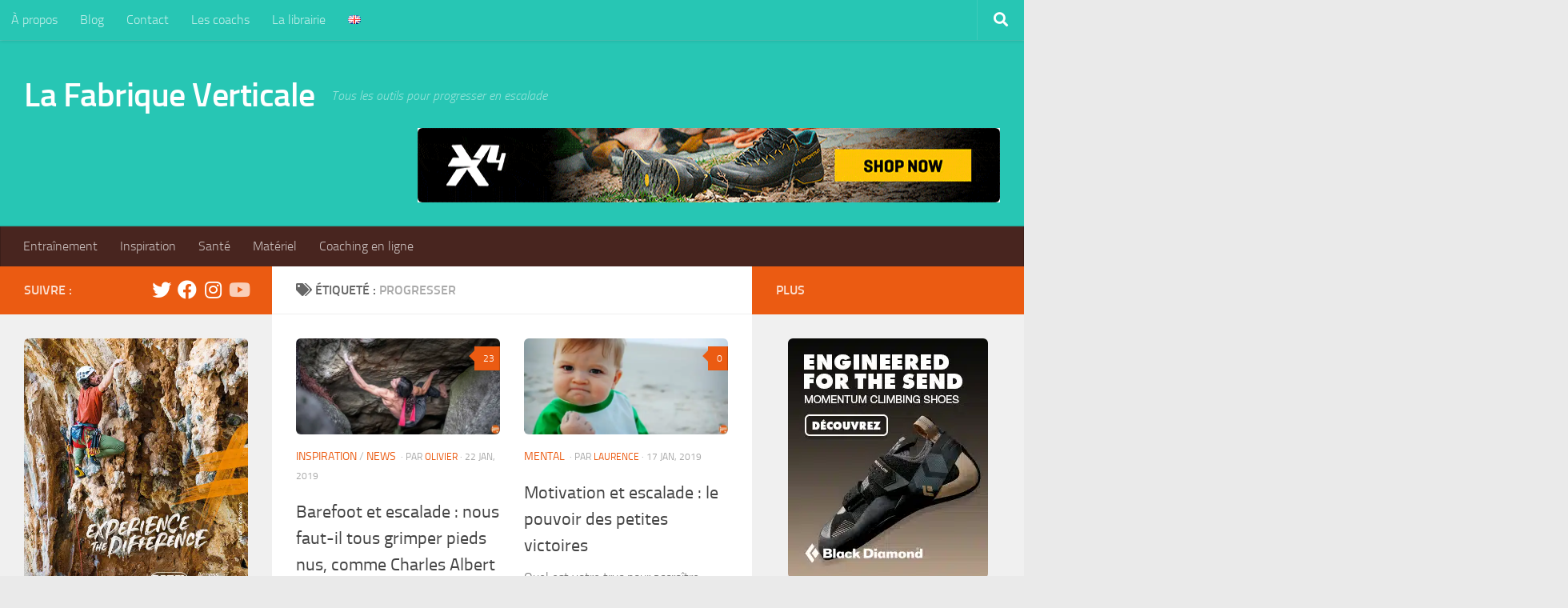

--- FILE ---
content_type: text/html; charset=UTF-8
request_url: https://lafabriqueverticale.com/fr/sujet/progresser-fr/page/22/
body_size: 40018
content:
<!DOCTYPE html>
<html class="no-js" lang="fr-FR">
<head>
  <meta charset="UTF-8">
  <meta name="viewport" content="width=device-width, initial-scale=1.0">
  <link rel="profile" href="https://gmpg.org/xfn/11" />
  <link rel="pingback" href="https://lafabriqueverticale.com/xmlrpc.php">

  <meta name='robots' content='index, follow, max-image-preview:large, max-snippet:-1, max-video-preview:-1' />
<script>document.documentElement.className = document.documentElement.className.replace("no-js","js");</script>

	<!-- This site is optimized with the Yoast SEO plugin v26.6 - https://yoast.com/wordpress/plugins/seo/ -->
	<title>- La Fabrique Verticale</title>
	<link rel="canonical" href="https://lafabriqueverticale.com/fr/sujet/progresser-fr/page/22/" />
	<link rel="prev" href="https://lafabriqueverticale.com/fr/sujet/progresser-fr/page/21/" />
	<link rel="next" href="https://lafabriqueverticale.com/fr/sujet/progresser-fr/page/23/" />
	<meta property="og:locale" content="fr_FR" />
	<meta property="og:type" content="article" />
	<meta property="og:title" content="- La Fabrique Verticale" />
	<meta property="og:url" content="https://lafabriqueverticale.com/fr/sujet/progresser-fr/" />
	<meta property="og:site_name" content="La Fabrique Verticale" />
	<meta property="og:image" content="https://i0.wp.com/lafabriqueverticale.com/wp-content/uploads/2014/08/test-logo-3.png?fit=600%2C600&ssl=1" />
	<meta property="og:image:width" content="600" />
	<meta property="og:image:height" content="600" />
	<meta property="og:image:type" content="image/png" />
	<meta name="twitter:card" content="summary_large_image" />
	<meta name="twitter:site" content="@LaFabVerticale" />
	<script type="application/ld+json" class="yoast-schema-graph">{"@context":"https://schema.org","@graph":[{"@type":"CollectionPage","@id":"https://lafabriqueverticale.com/fr/sujet/progresser-fr/","url":"https://lafabriqueverticale.com/fr/sujet/progresser-fr/page/22/","name":"- La Fabrique Verticale","isPartOf":{"@id":"https://lafabriqueverticale.com/fr/#website"},"primaryImageOfPage":{"@id":"https://lafabriqueverticale.com/fr/sujet/progresser-fr/page/22/#primaryimage"},"image":{"@id":"https://lafabriqueverticale.com/fr/sujet/progresser-fr/page/22/#primaryimage"},"thumbnailUrl":"https://i0.wp.com/lafabriqueverticale.com/wp-content/uploads/2016/03/barefoot-charles-albert-fontainebleau-9A-escalade-bloc.jpg?fit=720%2C338&ssl=1","breadcrumb":{"@id":"https://lafabriqueverticale.com/fr/sujet/progresser-fr/page/22/#breadcrumb"},"inLanguage":"fr-FR"},{"@type":"ImageObject","inLanguage":"fr-FR","@id":"https://lafabriqueverticale.com/fr/sujet/progresser-fr/page/22/#primaryimage","url":"https://i0.wp.com/lafabriqueverticale.com/wp-content/uploads/2016/03/barefoot-charles-albert-fontainebleau-9A-escalade-bloc.jpg?fit=720%2C338&ssl=1","contentUrl":"https://i0.wp.com/lafabriqueverticale.com/wp-content/uploads/2016/03/barefoot-charles-albert-fontainebleau-9A-escalade-bloc.jpg?fit=720%2C338&ssl=1","width":720,"height":338,"caption":"barefoot-charles-albert-fontainebleau-9A-escalade-bloc"},{"@type":"BreadcrumbList","@id":"https://lafabriqueverticale.com/fr/sujet/progresser-fr/page/22/#breadcrumb","itemListElement":[{"@type":"ListItem","position":1,"name":"Home page","item":"https://lafabriqueverticale.com/fr/"},{"@type":"ListItem","position":2,"name":"Progresser"}]},{"@type":"WebSite","@id":"https://lafabriqueverticale.com/fr/#website","url":"https://lafabriqueverticale.com/fr/","name":"La Fabrique Verticale","description":"Tous les outils pour progresser en escalade","publisher":{"@id":"https://lafabriqueverticale.com/fr/#organization"},"potentialAction":[{"@type":"SearchAction","target":{"@type":"EntryPoint","urlTemplate":"https://lafabriqueverticale.com/fr/?s={search_term_string}"},"query-input":{"@type":"PropertyValueSpecification","valueRequired":true,"valueName":"search_term_string"}}],"inLanguage":"fr-FR"},{"@type":"Organization","@id":"https://lafabriqueverticale.com/fr/#organization","name":"La Fabrique Verticale","url":"https://lafabriqueverticale.com/fr/","logo":{"@type":"ImageObject","inLanguage":"fr-FR","@id":"https://lafabriqueverticale.com/fr/#/schema/logo/image/","url":"https://i0.wp.com/lafabriqueverticale.com/wp-content/uploads/2014/08/favicon-lfv.png?fit=16%2C16&ssl=1","contentUrl":"https://i0.wp.com/lafabriqueverticale.com/wp-content/uploads/2014/08/favicon-lfv.png?fit=16%2C16&ssl=1","width":16,"height":16,"caption":"La Fabrique Verticale"},"image":{"@id":"https://lafabriqueverticale.com/fr/#/schema/logo/image/"},"sameAs":["https://www.facebook.com/lafabriqueverticale?ref=bookmarks","https://x.com/LaFabVerticale","https://www.instagram.com/lafabriqueverticale/?hl=fr","https://www.youtube.com/channel/UCb23iJ208hYq4aXVZlRuy1A"]}]}</script>
	<!-- / Yoast SEO plugin. -->


<link rel='dns-prefetch' href='//secure.gravatar.com' />
<link rel='dns-prefetch' href='//stats.wp.com' />
<link rel='dns-prefetch' href='//v0.wordpress.com' />
<link rel='dns-prefetch' href='//widgets.wp.com' />
<link rel='dns-prefetch' href='//s0.wp.com' />
<link rel='dns-prefetch' href='//0.gravatar.com' />
<link rel='dns-prefetch' href='//1.gravatar.com' />
<link rel='dns-prefetch' href='//2.gravatar.com' />
<link href='https://fonts.gstatic.com' crossorigin rel='preconnect' />
<link rel='preconnect' href='//i0.wp.com' />
<link rel="alternate" type="application/rss+xml" title="La Fabrique Verticale &raquo; Flux" href="https://lafabriqueverticale.com/fr/feed/" />
<link rel="alternate" type="application/rss+xml" title="La Fabrique Verticale &raquo; Flux des commentaires" href="https://lafabriqueverticale.com/fr/comments/feed/" />
<link rel="alternate" type="application/rss+xml" title="La Fabrique Verticale &raquo; Flux de l’étiquette Progresser" href="https://lafabriqueverticale.com/fr/sujet/progresser-fr/feed/" />
		<!-- This site uses the Google Analytics by MonsterInsights plugin v9.11.1 - Using Analytics tracking - https://www.monsterinsights.com/ -->
							<script src="//www.googletagmanager.com/gtag/js?id=G-5X4ER586M3"  data-cfasync="false" data-wpfc-render="false" async></script>
			<script data-cfasync="false" data-wpfc-render="false">
				var mi_version = '9.11.1';
				var mi_track_user = true;
				var mi_no_track_reason = '';
								var MonsterInsightsDefaultLocations = {"page_location":"https:\/\/lafabriqueverticale.com\/fr\/sujet\/progresser-fr\/page\/22\/"};
								if ( typeof MonsterInsightsPrivacyGuardFilter === 'function' ) {
					var MonsterInsightsLocations = (typeof MonsterInsightsExcludeQuery === 'object') ? MonsterInsightsPrivacyGuardFilter( MonsterInsightsExcludeQuery ) : MonsterInsightsPrivacyGuardFilter( MonsterInsightsDefaultLocations );
				} else {
					var MonsterInsightsLocations = (typeof MonsterInsightsExcludeQuery === 'object') ? MonsterInsightsExcludeQuery : MonsterInsightsDefaultLocations;
				}

								var disableStrs = [
										'ga-disable-G-5X4ER586M3',
									];

				/* Function to detect opted out users */
				function __gtagTrackerIsOptedOut() {
					for (var index = 0; index < disableStrs.length; index++) {
						if (document.cookie.indexOf(disableStrs[index] + '=true') > -1) {
							return true;
						}
					}

					return false;
				}

				/* Disable tracking if the opt-out cookie exists. */
				if (__gtagTrackerIsOptedOut()) {
					for (var index = 0; index < disableStrs.length; index++) {
						window[disableStrs[index]] = true;
					}
				}

				/* Opt-out function */
				function __gtagTrackerOptout() {
					for (var index = 0; index < disableStrs.length; index++) {
						document.cookie = disableStrs[index] + '=true; expires=Thu, 31 Dec 2099 23:59:59 UTC; path=/';
						window[disableStrs[index]] = true;
					}
				}

				if ('undefined' === typeof gaOptout) {
					function gaOptout() {
						__gtagTrackerOptout();
					}
				}
								window.dataLayer = window.dataLayer || [];

				window.MonsterInsightsDualTracker = {
					helpers: {},
					trackers: {},
				};
				if (mi_track_user) {
					function __gtagDataLayer() {
						dataLayer.push(arguments);
					}

					function __gtagTracker(type, name, parameters) {
						if (!parameters) {
							parameters = {};
						}

						if (parameters.send_to) {
							__gtagDataLayer.apply(null, arguments);
							return;
						}

						if (type === 'event') {
														parameters.send_to = monsterinsights_frontend.v4_id;
							var hookName = name;
							if (typeof parameters['event_category'] !== 'undefined') {
								hookName = parameters['event_category'] + ':' + name;
							}

							if (typeof MonsterInsightsDualTracker.trackers[hookName] !== 'undefined') {
								MonsterInsightsDualTracker.trackers[hookName](parameters);
							} else {
								__gtagDataLayer('event', name, parameters);
							}
							
						} else {
							__gtagDataLayer.apply(null, arguments);
						}
					}

					__gtagTracker('js', new Date());
					__gtagTracker('set', {
						'developer_id.dZGIzZG': true,
											});
					if ( MonsterInsightsLocations.page_location ) {
						__gtagTracker('set', MonsterInsightsLocations);
					}
										__gtagTracker('config', 'G-5X4ER586M3', {"forceSSL":"true","anonymize_ip":"true"} );
										window.gtag = __gtagTracker;										(function () {
						/* https://developers.google.com/analytics/devguides/collection/analyticsjs/ */
						/* ga and __gaTracker compatibility shim. */
						var noopfn = function () {
							return null;
						};
						var newtracker = function () {
							return new Tracker();
						};
						var Tracker = function () {
							return null;
						};
						var p = Tracker.prototype;
						p.get = noopfn;
						p.set = noopfn;
						p.send = function () {
							var args = Array.prototype.slice.call(arguments);
							args.unshift('send');
							__gaTracker.apply(null, args);
						};
						var __gaTracker = function () {
							var len = arguments.length;
							if (len === 0) {
								return;
							}
							var f = arguments[len - 1];
							if (typeof f !== 'object' || f === null || typeof f.hitCallback !== 'function') {
								if ('send' === arguments[0]) {
									var hitConverted, hitObject = false, action;
									if ('event' === arguments[1]) {
										if ('undefined' !== typeof arguments[3]) {
											hitObject = {
												'eventAction': arguments[3],
												'eventCategory': arguments[2],
												'eventLabel': arguments[4],
												'value': arguments[5] ? arguments[5] : 1,
											}
										}
									}
									if ('pageview' === arguments[1]) {
										if ('undefined' !== typeof arguments[2]) {
											hitObject = {
												'eventAction': 'page_view',
												'page_path': arguments[2],
											}
										}
									}
									if (typeof arguments[2] === 'object') {
										hitObject = arguments[2];
									}
									if (typeof arguments[5] === 'object') {
										Object.assign(hitObject, arguments[5]);
									}
									if ('undefined' !== typeof arguments[1].hitType) {
										hitObject = arguments[1];
										if ('pageview' === hitObject.hitType) {
											hitObject.eventAction = 'page_view';
										}
									}
									if (hitObject) {
										action = 'timing' === arguments[1].hitType ? 'timing_complete' : hitObject.eventAction;
										hitConverted = mapArgs(hitObject);
										__gtagTracker('event', action, hitConverted);
									}
								}
								return;
							}

							function mapArgs(args) {
								var arg, hit = {};
								var gaMap = {
									'eventCategory': 'event_category',
									'eventAction': 'event_action',
									'eventLabel': 'event_label',
									'eventValue': 'event_value',
									'nonInteraction': 'non_interaction',
									'timingCategory': 'event_category',
									'timingVar': 'name',
									'timingValue': 'value',
									'timingLabel': 'event_label',
									'page': 'page_path',
									'location': 'page_location',
									'title': 'page_title',
									'referrer' : 'page_referrer',
								};
								for (arg in args) {
																		if (!(!args.hasOwnProperty(arg) || !gaMap.hasOwnProperty(arg))) {
										hit[gaMap[arg]] = args[arg];
									} else {
										hit[arg] = args[arg];
									}
								}
								return hit;
							}

							try {
								f.hitCallback();
							} catch (ex) {
							}
						};
						__gaTracker.create = newtracker;
						__gaTracker.getByName = newtracker;
						__gaTracker.getAll = function () {
							return [];
						};
						__gaTracker.remove = noopfn;
						__gaTracker.loaded = true;
						window['__gaTracker'] = __gaTracker;
					})();
									} else {
										console.log("");
					(function () {
						function __gtagTracker() {
							return null;
						}

						window['__gtagTracker'] = __gtagTracker;
						window['gtag'] = __gtagTracker;
					})();
									}
			</script>
							<!-- / Google Analytics by MonsterInsights -->
		<style id='wp-img-auto-sizes-contain-inline-css'>
img:is([sizes=auto i],[sizes^="auto," i]){contain-intrinsic-size:3000px 1500px}
/*# sourceURL=wp-img-auto-sizes-contain-inline-css */
</style>
<style id='wp-emoji-styles-inline-css'>

	img.wp-smiley, img.emoji {
		display: inline !important;
		border: none !important;
		box-shadow: none !important;
		height: 1em !important;
		width: 1em !important;
		margin: 0 0.07em !important;
		vertical-align: -0.1em !important;
		background: none !important;
		padding: 0 !important;
	}
/*# sourceURL=wp-emoji-styles-inline-css */
</style>
<style id='wp-block-library-inline-css'>
:root{--wp-block-synced-color:#7a00df;--wp-block-synced-color--rgb:122,0,223;--wp-bound-block-color:var(--wp-block-synced-color);--wp-editor-canvas-background:#ddd;--wp-admin-theme-color:#007cba;--wp-admin-theme-color--rgb:0,124,186;--wp-admin-theme-color-darker-10:#006ba1;--wp-admin-theme-color-darker-10--rgb:0,107,160.5;--wp-admin-theme-color-darker-20:#005a87;--wp-admin-theme-color-darker-20--rgb:0,90,135;--wp-admin-border-width-focus:2px}@media (min-resolution:192dpi){:root{--wp-admin-border-width-focus:1.5px}}.wp-element-button{cursor:pointer}:root .has-very-light-gray-background-color{background-color:#eee}:root .has-very-dark-gray-background-color{background-color:#313131}:root .has-very-light-gray-color{color:#eee}:root .has-very-dark-gray-color{color:#313131}:root .has-vivid-green-cyan-to-vivid-cyan-blue-gradient-background{background:linear-gradient(135deg,#00d084,#0693e3)}:root .has-purple-crush-gradient-background{background:linear-gradient(135deg,#34e2e4,#4721fb 50%,#ab1dfe)}:root .has-hazy-dawn-gradient-background{background:linear-gradient(135deg,#faaca8,#dad0ec)}:root .has-subdued-olive-gradient-background{background:linear-gradient(135deg,#fafae1,#67a671)}:root .has-atomic-cream-gradient-background{background:linear-gradient(135deg,#fdd79a,#004a59)}:root .has-nightshade-gradient-background{background:linear-gradient(135deg,#330968,#31cdcf)}:root .has-midnight-gradient-background{background:linear-gradient(135deg,#020381,#2874fc)}:root{--wp--preset--font-size--normal:16px;--wp--preset--font-size--huge:42px}.has-regular-font-size{font-size:1em}.has-larger-font-size{font-size:2.625em}.has-normal-font-size{font-size:var(--wp--preset--font-size--normal)}.has-huge-font-size{font-size:var(--wp--preset--font-size--huge)}.has-text-align-center{text-align:center}.has-text-align-left{text-align:left}.has-text-align-right{text-align:right}.has-fit-text{white-space:nowrap!important}#end-resizable-editor-section{display:none}.aligncenter{clear:both}.items-justified-left{justify-content:flex-start}.items-justified-center{justify-content:center}.items-justified-right{justify-content:flex-end}.items-justified-space-between{justify-content:space-between}.screen-reader-text{border:0;clip-path:inset(50%);height:1px;margin:-1px;overflow:hidden;padding:0;position:absolute;width:1px;word-wrap:normal!important}.screen-reader-text:focus{background-color:#ddd;clip-path:none;color:#444;display:block;font-size:1em;height:auto;left:5px;line-height:normal;padding:15px 23px 14px;text-decoration:none;top:5px;width:auto;z-index:100000}html :where(.has-border-color){border-style:solid}html :where([style*=border-top-color]){border-top-style:solid}html :where([style*=border-right-color]){border-right-style:solid}html :where([style*=border-bottom-color]){border-bottom-style:solid}html :where([style*=border-left-color]){border-left-style:solid}html :where([style*=border-width]){border-style:solid}html :where([style*=border-top-width]){border-top-style:solid}html :where([style*=border-right-width]){border-right-style:solid}html :where([style*=border-bottom-width]){border-bottom-style:solid}html :where([style*=border-left-width]){border-left-style:solid}html :where(img[class*=wp-image-]){height:auto;max-width:100%}:where(figure){margin:0 0 1em}html :where(.is-position-sticky){--wp-admin--admin-bar--position-offset:var(--wp-admin--admin-bar--height,0px)}@media screen and (max-width:600px){html :where(.is-position-sticky){--wp-admin--admin-bar--position-offset:0px}}

/*# sourceURL=wp-block-library-inline-css */
</style><style id='wp-block-image-inline-css'>
.wp-block-image>a,.wp-block-image>figure>a{display:inline-block}.wp-block-image img{box-sizing:border-box;height:auto;max-width:100%;vertical-align:bottom}@media not (prefers-reduced-motion){.wp-block-image img.hide{visibility:hidden}.wp-block-image img.show{animation:show-content-image .4s}}.wp-block-image[style*=border-radius] img,.wp-block-image[style*=border-radius]>a{border-radius:inherit}.wp-block-image.has-custom-border img{box-sizing:border-box}.wp-block-image.aligncenter{text-align:center}.wp-block-image.alignfull>a,.wp-block-image.alignwide>a{width:100%}.wp-block-image.alignfull img,.wp-block-image.alignwide img{height:auto;width:100%}.wp-block-image .aligncenter,.wp-block-image .alignleft,.wp-block-image .alignright,.wp-block-image.aligncenter,.wp-block-image.alignleft,.wp-block-image.alignright{display:table}.wp-block-image .aligncenter>figcaption,.wp-block-image .alignleft>figcaption,.wp-block-image .alignright>figcaption,.wp-block-image.aligncenter>figcaption,.wp-block-image.alignleft>figcaption,.wp-block-image.alignright>figcaption{caption-side:bottom;display:table-caption}.wp-block-image .alignleft{float:left;margin:.5em 1em .5em 0}.wp-block-image .alignright{float:right;margin:.5em 0 .5em 1em}.wp-block-image .aligncenter{margin-left:auto;margin-right:auto}.wp-block-image :where(figcaption){margin-bottom:1em;margin-top:.5em}.wp-block-image.is-style-circle-mask img{border-radius:9999px}@supports ((-webkit-mask-image:none) or (mask-image:none)) or (-webkit-mask-image:none){.wp-block-image.is-style-circle-mask img{border-radius:0;-webkit-mask-image:url('data:image/svg+xml;utf8,<svg viewBox="0 0 100 100" xmlns="http://www.w3.org/2000/svg"><circle cx="50" cy="50" r="50"/></svg>');mask-image:url('data:image/svg+xml;utf8,<svg viewBox="0 0 100 100" xmlns="http://www.w3.org/2000/svg"><circle cx="50" cy="50" r="50"/></svg>');mask-mode:alpha;-webkit-mask-position:center;mask-position:center;-webkit-mask-repeat:no-repeat;mask-repeat:no-repeat;-webkit-mask-size:contain;mask-size:contain}}:root :where(.wp-block-image.is-style-rounded img,.wp-block-image .is-style-rounded img){border-radius:9999px}.wp-block-image figure{margin:0}.wp-lightbox-container{display:flex;flex-direction:column;position:relative}.wp-lightbox-container img{cursor:zoom-in}.wp-lightbox-container img:hover+button{opacity:1}.wp-lightbox-container button{align-items:center;backdrop-filter:blur(16px) saturate(180%);background-color:#5a5a5a40;border:none;border-radius:4px;cursor:zoom-in;display:flex;height:20px;justify-content:center;opacity:0;padding:0;position:absolute;right:16px;text-align:center;top:16px;width:20px;z-index:100}@media not (prefers-reduced-motion){.wp-lightbox-container button{transition:opacity .2s ease}}.wp-lightbox-container button:focus-visible{outline:3px auto #5a5a5a40;outline:3px auto -webkit-focus-ring-color;outline-offset:3px}.wp-lightbox-container button:hover{cursor:pointer;opacity:1}.wp-lightbox-container button:focus{opacity:1}.wp-lightbox-container button:focus,.wp-lightbox-container button:hover,.wp-lightbox-container button:not(:hover):not(:active):not(.has-background){background-color:#5a5a5a40;border:none}.wp-lightbox-overlay{box-sizing:border-box;cursor:zoom-out;height:100vh;left:0;overflow:hidden;position:fixed;top:0;visibility:hidden;width:100%;z-index:100000}.wp-lightbox-overlay .close-button{align-items:center;cursor:pointer;display:flex;justify-content:center;min-height:40px;min-width:40px;padding:0;position:absolute;right:calc(env(safe-area-inset-right) + 16px);top:calc(env(safe-area-inset-top) + 16px);z-index:5000000}.wp-lightbox-overlay .close-button:focus,.wp-lightbox-overlay .close-button:hover,.wp-lightbox-overlay .close-button:not(:hover):not(:active):not(.has-background){background:none;border:none}.wp-lightbox-overlay .lightbox-image-container{height:var(--wp--lightbox-container-height);left:50%;overflow:hidden;position:absolute;top:50%;transform:translate(-50%,-50%);transform-origin:top left;width:var(--wp--lightbox-container-width);z-index:9999999999}.wp-lightbox-overlay .wp-block-image{align-items:center;box-sizing:border-box;display:flex;height:100%;justify-content:center;margin:0;position:relative;transform-origin:0 0;width:100%;z-index:3000000}.wp-lightbox-overlay .wp-block-image img{height:var(--wp--lightbox-image-height);min-height:var(--wp--lightbox-image-height);min-width:var(--wp--lightbox-image-width);width:var(--wp--lightbox-image-width)}.wp-lightbox-overlay .wp-block-image figcaption{display:none}.wp-lightbox-overlay button{background:none;border:none}.wp-lightbox-overlay .scrim{background-color:#fff;height:100%;opacity:.9;position:absolute;width:100%;z-index:2000000}.wp-lightbox-overlay.active{visibility:visible}@media not (prefers-reduced-motion){.wp-lightbox-overlay.active{animation:turn-on-visibility .25s both}.wp-lightbox-overlay.active img{animation:turn-on-visibility .35s both}.wp-lightbox-overlay.show-closing-animation:not(.active){animation:turn-off-visibility .35s both}.wp-lightbox-overlay.show-closing-animation:not(.active) img{animation:turn-off-visibility .25s both}.wp-lightbox-overlay.zoom.active{animation:none;opacity:1;visibility:visible}.wp-lightbox-overlay.zoom.active .lightbox-image-container{animation:lightbox-zoom-in .4s}.wp-lightbox-overlay.zoom.active .lightbox-image-container img{animation:none}.wp-lightbox-overlay.zoom.active .scrim{animation:turn-on-visibility .4s forwards}.wp-lightbox-overlay.zoom.show-closing-animation:not(.active){animation:none}.wp-lightbox-overlay.zoom.show-closing-animation:not(.active) .lightbox-image-container{animation:lightbox-zoom-out .4s}.wp-lightbox-overlay.zoom.show-closing-animation:not(.active) .lightbox-image-container img{animation:none}.wp-lightbox-overlay.zoom.show-closing-animation:not(.active) .scrim{animation:turn-off-visibility .4s forwards}}@keyframes show-content-image{0%{visibility:hidden}99%{visibility:hidden}to{visibility:visible}}@keyframes turn-on-visibility{0%{opacity:0}to{opacity:1}}@keyframes turn-off-visibility{0%{opacity:1;visibility:visible}99%{opacity:0;visibility:visible}to{opacity:0;visibility:hidden}}@keyframes lightbox-zoom-in{0%{transform:translate(calc((-100vw + var(--wp--lightbox-scrollbar-width))/2 + var(--wp--lightbox-initial-left-position)),calc(-50vh + var(--wp--lightbox-initial-top-position))) scale(var(--wp--lightbox-scale))}to{transform:translate(-50%,-50%) scale(1)}}@keyframes lightbox-zoom-out{0%{transform:translate(-50%,-50%) scale(1);visibility:visible}99%{visibility:visible}to{transform:translate(calc((-100vw + var(--wp--lightbox-scrollbar-width))/2 + var(--wp--lightbox-initial-left-position)),calc(-50vh + var(--wp--lightbox-initial-top-position))) scale(var(--wp--lightbox-scale));visibility:hidden}}
/*# sourceURL=https://lafabriqueverticale.com/wp-includes/blocks/image/style.min.css */
</style>
<style id='wp-block-embed-inline-css'>
.wp-block-embed.alignleft,.wp-block-embed.alignright,.wp-block[data-align=left]>[data-type="core/embed"],.wp-block[data-align=right]>[data-type="core/embed"]{max-width:360px;width:100%}.wp-block-embed.alignleft .wp-block-embed__wrapper,.wp-block-embed.alignright .wp-block-embed__wrapper,.wp-block[data-align=left]>[data-type="core/embed"] .wp-block-embed__wrapper,.wp-block[data-align=right]>[data-type="core/embed"] .wp-block-embed__wrapper{min-width:280px}.wp-block-cover .wp-block-embed{min-height:240px;min-width:320px}.wp-block-embed{overflow-wrap:break-word}.wp-block-embed :where(figcaption){margin-bottom:1em;margin-top:.5em}.wp-block-embed iframe{max-width:100%}.wp-block-embed__wrapper{position:relative}.wp-embed-responsive .wp-has-aspect-ratio .wp-block-embed__wrapper:before{content:"";display:block;padding-top:50%}.wp-embed-responsive .wp-has-aspect-ratio iframe{bottom:0;height:100%;left:0;position:absolute;right:0;top:0;width:100%}.wp-embed-responsive .wp-embed-aspect-21-9 .wp-block-embed__wrapper:before{padding-top:42.85%}.wp-embed-responsive .wp-embed-aspect-18-9 .wp-block-embed__wrapper:before{padding-top:50%}.wp-embed-responsive .wp-embed-aspect-16-9 .wp-block-embed__wrapper:before{padding-top:56.25%}.wp-embed-responsive .wp-embed-aspect-4-3 .wp-block-embed__wrapper:before{padding-top:75%}.wp-embed-responsive .wp-embed-aspect-1-1 .wp-block-embed__wrapper:before{padding-top:100%}.wp-embed-responsive .wp-embed-aspect-9-16 .wp-block-embed__wrapper:before{padding-top:177.77%}.wp-embed-responsive .wp-embed-aspect-1-2 .wp-block-embed__wrapper:before{padding-top:200%}
/*# sourceURL=https://lafabriqueverticale.com/wp-includes/blocks/embed/style.min.css */
</style>
<style id='global-styles-inline-css'>
:root{--wp--preset--aspect-ratio--square: 1;--wp--preset--aspect-ratio--4-3: 4/3;--wp--preset--aspect-ratio--3-4: 3/4;--wp--preset--aspect-ratio--3-2: 3/2;--wp--preset--aspect-ratio--2-3: 2/3;--wp--preset--aspect-ratio--16-9: 16/9;--wp--preset--aspect-ratio--9-16: 9/16;--wp--preset--color--black: #000000;--wp--preset--color--cyan-bluish-gray: #abb8c3;--wp--preset--color--white: #ffffff;--wp--preset--color--pale-pink: #f78da7;--wp--preset--color--vivid-red: #cf2e2e;--wp--preset--color--luminous-vivid-orange: #ff6900;--wp--preset--color--luminous-vivid-amber: #fcb900;--wp--preset--color--light-green-cyan: #7bdcb5;--wp--preset--color--vivid-green-cyan: #00d084;--wp--preset--color--pale-cyan-blue: #8ed1fc;--wp--preset--color--vivid-cyan-blue: #0693e3;--wp--preset--color--vivid-purple: #9b51e0;--wp--preset--gradient--vivid-cyan-blue-to-vivid-purple: linear-gradient(135deg,rgb(6,147,227) 0%,rgb(155,81,224) 100%);--wp--preset--gradient--light-green-cyan-to-vivid-green-cyan: linear-gradient(135deg,rgb(122,220,180) 0%,rgb(0,208,130) 100%);--wp--preset--gradient--luminous-vivid-amber-to-luminous-vivid-orange: linear-gradient(135deg,rgb(252,185,0) 0%,rgb(255,105,0) 100%);--wp--preset--gradient--luminous-vivid-orange-to-vivid-red: linear-gradient(135deg,rgb(255,105,0) 0%,rgb(207,46,46) 100%);--wp--preset--gradient--very-light-gray-to-cyan-bluish-gray: linear-gradient(135deg,rgb(238,238,238) 0%,rgb(169,184,195) 100%);--wp--preset--gradient--cool-to-warm-spectrum: linear-gradient(135deg,rgb(74,234,220) 0%,rgb(151,120,209) 20%,rgb(207,42,186) 40%,rgb(238,44,130) 60%,rgb(251,105,98) 80%,rgb(254,248,76) 100%);--wp--preset--gradient--blush-light-purple: linear-gradient(135deg,rgb(255,206,236) 0%,rgb(152,150,240) 100%);--wp--preset--gradient--blush-bordeaux: linear-gradient(135deg,rgb(254,205,165) 0%,rgb(254,45,45) 50%,rgb(107,0,62) 100%);--wp--preset--gradient--luminous-dusk: linear-gradient(135deg,rgb(255,203,112) 0%,rgb(199,81,192) 50%,rgb(65,88,208) 100%);--wp--preset--gradient--pale-ocean: linear-gradient(135deg,rgb(255,245,203) 0%,rgb(182,227,212) 50%,rgb(51,167,181) 100%);--wp--preset--gradient--electric-grass: linear-gradient(135deg,rgb(202,248,128) 0%,rgb(113,206,126) 100%);--wp--preset--gradient--midnight: linear-gradient(135deg,rgb(2,3,129) 0%,rgb(40,116,252) 100%);--wp--preset--font-size--small: 13px;--wp--preset--font-size--medium: 20px;--wp--preset--font-size--large: 36px;--wp--preset--font-size--x-large: 42px;--wp--preset--spacing--20: 0.44rem;--wp--preset--spacing--30: 0.67rem;--wp--preset--spacing--40: 1rem;--wp--preset--spacing--50: 1.5rem;--wp--preset--spacing--60: 2.25rem;--wp--preset--spacing--70: 3.38rem;--wp--preset--spacing--80: 5.06rem;--wp--preset--shadow--natural: 6px 6px 9px rgba(0, 0, 0, 0.2);--wp--preset--shadow--deep: 12px 12px 50px rgba(0, 0, 0, 0.4);--wp--preset--shadow--sharp: 6px 6px 0px rgba(0, 0, 0, 0.2);--wp--preset--shadow--outlined: 6px 6px 0px -3px rgb(255, 255, 255), 6px 6px rgb(0, 0, 0);--wp--preset--shadow--crisp: 6px 6px 0px rgb(0, 0, 0);}:where(.is-layout-flex){gap: 0.5em;}:where(.is-layout-grid){gap: 0.5em;}body .is-layout-flex{display: flex;}.is-layout-flex{flex-wrap: wrap;align-items: center;}.is-layout-flex > :is(*, div){margin: 0;}body .is-layout-grid{display: grid;}.is-layout-grid > :is(*, div){margin: 0;}:where(.wp-block-columns.is-layout-flex){gap: 2em;}:where(.wp-block-columns.is-layout-grid){gap: 2em;}:where(.wp-block-post-template.is-layout-flex){gap: 1.25em;}:where(.wp-block-post-template.is-layout-grid){gap: 1.25em;}.has-black-color{color: var(--wp--preset--color--black) !important;}.has-cyan-bluish-gray-color{color: var(--wp--preset--color--cyan-bluish-gray) !important;}.has-white-color{color: var(--wp--preset--color--white) !important;}.has-pale-pink-color{color: var(--wp--preset--color--pale-pink) !important;}.has-vivid-red-color{color: var(--wp--preset--color--vivid-red) !important;}.has-luminous-vivid-orange-color{color: var(--wp--preset--color--luminous-vivid-orange) !important;}.has-luminous-vivid-amber-color{color: var(--wp--preset--color--luminous-vivid-amber) !important;}.has-light-green-cyan-color{color: var(--wp--preset--color--light-green-cyan) !important;}.has-vivid-green-cyan-color{color: var(--wp--preset--color--vivid-green-cyan) !important;}.has-pale-cyan-blue-color{color: var(--wp--preset--color--pale-cyan-blue) !important;}.has-vivid-cyan-blue-color{color: var(--wp--preset--color--vivid-cyan-blue) !important;}.has-vivid-purple-color{color: var(--wp--preset--color--vivid-purple) !important;}.has-black-background-color{background-color: var(--wp--preset--color--black) !important;}.has-cyan-bluish-gray-background-color{background-color: var(--wp--preset--color--cyan-bluish-gray) !important;}.has-white-background-color{background-color: var(--wp--preset--color--white) !important;}.has-pale-pink-background-color{background-color: var(--wp--preset--color--pale-pink) !important;}.has-vivid-red-background-color{background-color: var(--wp--preset--color--vivid-red) !important;}.has-luminous-vivid-orange-background-color{background-color: var(--wp--preset--color--luminous-vivid-orange) !important;}.has-luminous-vivid-amber-background-color{background-color: var(--wp--preset--color--luminous-vivid-amber) !important;}.has-light-green-cyan-background-color{background-color: var(--wp--preset--color--light-green-cyan) !important;}.has-vivid-green-cyan-background-color{background-color: var(--wp--preset--color--vivid-green-cyan) !important;}.has-pale-cyan-blue-background-color{background-color: var(--wp--preset--color--pale-cyan-blue) !important;}.has-vivid-cyan-blue-background-color{background-color: var(--wp--preset--color--vivid-cyan-blue) !important;}.has-vivid-purple-background-color{background-color: var(--wp--preset--color--vivid-purple) !important;}.has-black-border-color{border-color: var(--wp--preset--color--black) !important;}.has-cyan-bluish-gray-border-color{border-color: var(--wp--preset--color--cyan-bluish-gray) !important;}.has-white-border-color{border-color: var(--wp--preset--color--white) !important;}.has-pale-pink-border-color{border-color: var(--wp--preset--color--pale-pink) !important;}.has-vivid-red-border-color{border-color: var(--wp--preset--color--vivid-red) !important;}.has-luminous-vivid-orange-border-color{border-color: var(--wp--preset--color--luminous-vivid-orange) !important;}.has-luminous-vivid-amber-border-color{border-color: var(--wp--preset--color--luminous-vivid-amber) !important;}.has-light-green-cyan-border-color{border-color: var(--wp--preset--color--light-green-cyan) !important;}.has-vivid-green-cyan-border-color{border-color: var(--wp--preset--color--vivid-green-cyan) !important;}.has-pale-cyan-blue-border-color{border-color: var(--wp--preset--color--pale-cyan-blue) !important;}.has-vivid-cyan-blue-border-color{border-color: var(--wp--preset--color--vivid-cyan-blue) !important;}.has-vivid-purple-border-color{border-color: var(--wp--preset--color--vivid-purple) !important;}.has-vivid-cyan-blue-to-vivid-purple-gradient-background{background: var(--wp--preset--gradient--vivid-cyan-blue-to-vivid-purple) !important;}.has-light-green-cyan-to-vivid-green-cyan-gradient-background{background: var(--wp--preset--gradient--light-green-cyan-to-vivid-green-cyan) !important;}.has-luminous-vivid-amber-to-luminous-vivid-orange-gradient-background{background: var(--wp--preset--gradient--luminous-vivid-amber-to-luminous-vivid-orange) !important;}.has-luminous-vivid-orange-to-vivid-red-gradient-background{background: var(--wp--preset--gradient--luminous-vivid-orange-to-vivid-red) !important;}.has-very-light-gray-to-cyan-bluish-gray-gradient-background{background: var(--wp--preset--gradient--very-light-gray-to-cyan-bluish-gray) !important;}.has-cool-to-warm-spectrum-gradient-background{background: var(--wp--preset--gradient--cool-to-warm-spectrum) !important;}.has-blush-light-purple-gradient-background{background: var(--wp--preset--gradient--blush-light-purple) !important;}.has-blush-bordeaux-gradient-background{background: var(--wp--preset--gradient--blush-bordeaux) !important;}.has-luminous-dusk-gradient-background{background: var(--wp--preset--gradient--luminous-dusk) !important;}.has-pale-ocean-gradient-background{background: var(--wp--preset--gradient--pale-ocean) !important;}.has-electric-grass-gradient-background{background: var(--wp--preset--gradient--electric-grass) !important;}.has-midnight-gradient-background{background: var(--wp--preset--gradient--midnight) !important;}.has-small-font-size{font-size: var(--wp--preset--font-size--small) !important;}.has-medium-font-size{font-size: var(--wp--preset--font-size--medium) !important;}.has-large-font-size{font-size: var(--wp--preset--font-size--large) !important;}.has-x-large-font-size{font-size: var(--wp--preset--font-size--x-large) !important;}
/*# sourceURL=global-styles-inline-css */
</style>

<style id='classic-theme-styles-inline-css'>
/*! This file is auto-generated */
.wp-block-button__link{color:#fff;background-color:#32373c;border-radius:9999px;box-shadow:none;text-decoration:none;padding:calc(.667em + 2px) calc(1.333em + 2px);font-size:1.125em}.wp-block-file__button{background:#32373c;color:#fff;text-decoration:none}
/*# sourceURL=/wp-includes/css/classic-themes.min.css */
</style>
<link rel='stylesheet' id='digg-digg-css' href='https://lafabriqueverticale.com/wp-content/plugins/digg-digg/css/diggdigg-style.css?ver=5.3.6' media='screen' />
<link rel='stylesheet' id='wpsc-style-css' href='https://lafabriqueverticale.com/wp-content/plugins/wordpress-simple-paypal-shopping-cart/assets/wpsc-front-end-styles.css?ver=5.2.4' media='all' />
<link rel='stylesheet' id='hueman-main-style-css' href='https://lafabriqueverticale.com/wp-content/themes/hueman/assets/front/css/main.min.css?ver=3.7.27' media='all' />
<style id='hueman-main-style-inline-css'>
body { font-size:1.00rem; }@media only screen and (min-width: 720px) {
        .nav > li { font-size:1.00rem; }
      }::selection { background-color: #eb5b12; }
::-moz-selection { background-color: #eb5b12; }a,a>span.hu-external::after,.themeform label .required,#flexslider-featured .flex-direction-nav .flex-next:hover,#flexslider-featured .flex-direction-nav .flex-prev:hover,.post-hover:hover .post-title a,.post-title a:hover,.sidebar.s1 .post-nav li a:hover i,.content .post-nav li a:hover i,.post-related a:hover,.sidebar.s1 .widget_rss ul li a,#footer .widget_rss ul li a,.sidebar.s1 .widget_calendar a,#footer .widget_calendar a,.sidebar.s1 .alx-tab .tab-item-category a,.sidebar.s1 .alx-posts .post-item-category a,.sidebar.s1 .alx-tab li:hover .tab-item-title a,.sidebar.s1 .alx-tab li:hover .tab-item-comment a,.sidebar.s1 .alx-posts li:hover .post-item-title a,#footer .alx-tab .tab-item-category a,#footer .alx-posts .post-item-category a,#footer .alx-tab li:hover .tab-item-title a,#footer .alx-tab li:hover .tab-item-comment a,#footer .alx-posts li:hover .post-item-title a,.comment-tabs li.active a,.comment-awaiting-moderation,.child-menu a:hover,.child-menu .current_page_item > a,.wp-pagenavi a{ color: #eb5b12; }input[type="submit"],.themeform button[type="submit"],.sidebar.s1 .sidebar-top,.sidebar.s1 .sidebar-toggle,#flexslider-featured .flex-control-nav li a.flex-active,.post-tags a:hover,.sidebar.s1 .widget_calendar caption,#footer .widget_calendar caption,.author-bio .bio-avatar:after,.commentlist li.bypostauthor > .comment-body:after,.commentlist li.comment-author-admin > .comment-body:after{ background-color: #eb5b12; }.post-format .format-container { border-color: #eb5b12; }.sidebar.s1 .alx-tabs-nav li.active a,#footer .alx-tabs-nav li.active a,.comment-tabs li.active a,.wp-pagenavi a:hover,.wp-pagenavi a:active,.wp-pagenavi span.current{ border-bottom-color: #eb5b12!important; }.sidebar.s2 .post-nav li a:hover i,
.sidebar.s2 .widget_rss ul li a,
.sidebar.s2 .widget_calendar a,
.sidebar.s2 .alx-tab .tab-item-category a,
.sidebar.s2 .alx-posts .post-item-category a,
.sidebar.s2 .alx-tab li:hover .tab-item-title a,
.sidebar.s2 .alx-tab li:hover .tab-item-comment a,
.sidebar.s2 .alx-posts li:hover .post-item-title a { color: #eb5b12; }
.sidebar.s2 .sidebar-top,.sidebar.s2 .sidebar-toggle,.post-comments,.jp-play-bar,.jp-volume-bar-value,.sidebar.s2 .widget_calendar caption{ background-color: #eb5b12; }.sidebar.s2 .alx-tabs-nav li.active a { border-bottom-color: #eb5b12; }
.post-comments::before { border-right-color: #eb5b12; }
      .search-expand,
              #nav-topbar.nav-container { background-color: #27c6b4}@media only screen and (min-width: 720px) {
                #nav-topbar .nav ul { background-color: #27c6b4; }
              }.is-scrolled #header .nav-container.desktop-sticky,
              .is-scrolled #header .search-expand { background-color: #27c6b4; background-color: rgba(39,198,180,0.90) }.is-scrolled .topbar-transparent #nav-topbar.desktop-sticky .nav ul { background-color: #27c6b4; background-color: rgba(39,198,180,0.95) }#header { background-color: #27c6b4; }
@media only screen and (min-width: 720px) {
  #nav-header .nav ul { background-color: #27c6b4; }
}
        #header #nav-mobile { background-color: #33363b; }.is-scrolled #header #nav-mobile { background-color: #33363b; background-color: rgba(51,54,59,0.90) }#nav-header.nav-container, #main-header-search .search-expand { background-color: #48251f; }
@media only screen and (min-width: 720px) {
  #nav-header .nav ul { background-color: #48251f; }
}
        #footer-bottom { background-color: #ccbdb6; }img { -webkit-border-radius: 6px; border-radius: 6px; }body { background-color: #eaeaea; }
/*# sourceURL=hueman-main-style-inline-css */
</style>
<link rel='stylesheet' id='theme-stylesheet-css' href='https://lafabriqueverticale.com/wp-content/themes/being-hueman/style.css?ver=1.0.0' media='all' />
<link rel='stylesheet' id='hueman-font-awesome-css' href='https://lafabriqueverticale.com/wp-content/themes/hueman/assets/front/css/font-awesome.min.css?ver=3.7.27' media='all' />
<link rel='stylesheet' id='jetpack_likes-css' href='https://lafabriqueverticale.com/wp-content/plugins/jetpack/modules/likes/style.css?ver=15.3.1' media='all' />
<link rel='stylesheet' id='tablepress-default-css' href='https://lafabriqueverticale.com/wp-content/plugins/tablepress/css/build/default.css?ver=3.2.6' media='all' />
<link rel='stylesheet' id='wp_review-style-css' href='https://lafabriqueverticale.com/wp-content/plugins/wp-review/public/css/wp-review.css?ver=5.3.5' media='all' />
<script src="https://lafabriqueverticale.com/wp-includes/js/jquery/jquery.min.js?ver=3.7.1" id="jquery-core-js"></script>
<script src="https://lafabriqueverticale.com/wp-includes/js/jquery/jquery-migrate.min.js?ver=3.4.1" id="jquery-migrate-js"></script>
<script src="https://lafabriqueverticale.com/wp-content/plugins/google-analytics-for-wordpress/assets/js/frontend-gtag.min.js?ver=9.11.1" id="monsterinsights-frontend-script-js" async data-wp-strategy="async"></script>
<script data-cfasync="false" data-wpfc-render="false" id='monsterinsights-frontend-script-js-extra'>var monsterinsights_frontend = {"js_events_tracking":"true","download_extensions":"doc,pdf,ppt,zip,xls,docx,pptx,xlsx","inbound_paths":"[]","home_url":"https:\/\/lafabriqueverticale.com","hash_tracking":"false","v4_id":"G-5X4ER586M3"};</script>
<link rel="https://api.w.org/" href="https://lafabriqueverticale.com/wp-json/" /><link rel="alternate" title="JSON" type="application/json" href="https://lafabriqueverticale.com/wp-json/wp/v2/tags/140" /><link rel="EditURI" type="application/rsd+xml" title="RSD" href="https://lafabriqueverticale.com/xmlrpc.php?rsd" />


<!-- WP Simple Shopping Cart plugin v5.2.4 - https://wordpress.org/plugins/wordpress-simple-paypal-shopping-cart/ -->
	<script type="text/javascript">
	function ReadForm (obj1, tst) {
	    // Read the user form
	    var i,j,pos;
	    val_total="";val_combo="";

	    for (i=0; i<obj1.length; i++)
	    {
	        // run entire form
	        obj = obj1.elements[i];           // a form element

	        if (obj.type == "select-one")
	        {   // just selects
	            if (obj.name == "quantity" ||
	                obj.name == "amount") continue;
		        pos = obj.selectedIndex;        // which option selected
		        
		        const selected_option = obj.options[pos];
		        
		        val = selected_option?.value;   // selected value
		        if (selected_option?.getAttribute("data-display-text")){
                    val = selected_option?.getAttribute("data-display-text");
                }
		        
		        val_combo = val_combo + " (" + val + ")";
	        }
	    }
		// Now summarize everything we have processed above
		val_total = obj1.product_tmp.value + val_combo;
		obj1.wspsc_product.value = val_total;
	}
	</script>
    	<style>img#wpstats{display:none}</style>
		    <link rel="preload" as="font" type="font/woff2" href="https://lafabriqueverticale.com/wp-content/themes/hueman/assets/front/webfonts/fa-brands-400.woff2?v=5.15.2" crossorigin="anonymous"/>
    <link rel="preload" as="font" type="font/woff2" href="https://lafabriqueverticale.com/wp-content/themes/hueman/assets/front/webfonts/fa-regular-400.woff2?v=5.15.2" crossorigin="anonymous"/>
    <link rel="preload" as="font" type="font/woff2" href="https://lafabriqueverticale.com/wp-content/themes/hueman/assets/front/webfonts/fa-solid-900.woff2?v=5.15.2" crossorigin="anonymous"/>
  <link rel="preload" as="font" type="font/woff" href="https://lafabriqueverticale.com/wp-content/themes/hueman/assets/front/fonts/titillium-light-webfont.woff" crossorigin="anonymous"/>
<link rel="preload" as="font" type="font/woff" href="https://lafabriqueverticale.com/wp-content/themes/hueman/assets/front/fonts/titillium-lightitalic-webfont.woff" crossorigin="anonymous"/>
<link rel="preload" as="font" type="font/woff" href="https://lafabriqueverticale.com/wp-content/themes/hueman/assets/front/fonts/titillium-regular-webfont.woff" crossorigin="anonymous"/>
<link rel="preload" as="font" type="font/woff" href="https://lafabriqueverticale.com/wp-content/themes/hueman/assets/front/fonts/titillium-regularitalic-webfont.woff" crossorigin="anonymous"/>
<link rel="preload" as="font" type="font/woff" href="https://lafabriqueverticale.com/wp-content/themes/hueman/assets/front/fonts/titillium-semibold-webfont.woff" crossorigin="anonymous"/>
<style>
  /*  base : fonts
/* ------------------------------------ */
body { font-family: "Titillium", Arial, sans-serif; }
@font-face {
  font-family: 'Titillium';
  src: url('https://lafabriqueverticale.com/wp-content/themes/hueman/assets/front/fonts/titillium-light-webfont.eot');
  src: url('https://lafabriqueverticale.com/wp-content/themes/hueman/assets/front/fonts/titillium-light-webfont.svg#titillium-light-webfont') format('svg'),
     url('https://lafabriqueverticale.com/wp-content/themes/hueman/assets/front/fonts/titillium-light-webfont.eot?#iefix') format('embedded-opentype'),
     url('https://lafabriqueverticale.com/wp-content/themes/hueman/assets/front/fonts/titillium-light-webfont.woff') format('woff'),
     url('https://lafabriqueverticale.com/wp-content/themes/hueman/assets/front/fonts/titillium-light-webfont.ttf') format('truetype');
  font-weight: 300;
  font-style: normal;
}
@font-face {
  font-family: 'Titillium';
  src: url('https://lafabriqueverticale.com/wp-content/themes/hueman/assets/front/fonts/titillium-lightitalic-webfont.eot');
  src: url('https://lafabriqueverticale.com/wp-content/themes/hueman/assets/front/fonts/titillium-lightitalic-webfont.svg#titillium-lightitalic-webfont') format('svg'),
     url('https://lafabriqueverticale.com/wp-content/themes/hueman/assets/front/fonts/titillium-lightitalic-webfont.eot?#iefix') format('embedded-opentype'),
     url('https://lafabriqueverticale.com/wp-content/themes/hueman/assets/front/fonts/titillium-lightitalic-webfont.woff') format('woff'),
     url('https://lafabriqueverticale.com/wp-content/themes/hueman/assets/front/fonts/titillium-lightitalic-webfont.ttf') format('truetype');
  font-weight: 300;
  font-style: italic;
}
@font-face {
  font-family: 'Titillium';
  src: url('https://lafabriqueverticale.com/wp-content/themes/hueman/assets/front/fonts/titillium-regular-webfont.eot');
  src: url('https://lafabriqueverticale.com/wp-content/themes/hueman/assets/front/fonts/titillium-regular-webfont.svg#titillium-regular-webfont') format('svg'),
     url('https://lafabriqueverticale.com/wp-content/themes/hueman/assets/front/fonts/titillium-regular-webfont.eot?#iefix') format('embedded-opentype'),
     url('https://lafabriqueverticale.com/wp-content/themes/hueman/assets/front/fonts/titillium-regular-webfont.woff') format('woff'),
     url('https://lafabriqueverticale.com/wp-content/themes/hueman/assets/front/fonts/titillium-regular-webfont.ttf') format('truetype');
  font-weight: 400;
  font-style: normal;
}
@font-face {
  font-family: 'Titillium';
  src: url('https://lafabriqueverticale.com/wp-content/themes/hueman/assets/front/fonts/titillium-regularitalic-webfont.eot');
  src: url('https://lafabriqueverticale.com/wp-content/themes/hueman/assets/front/fonts/titillium-regularitalic-webfont.svg#titillium-regular-webfont') format('svg'),
     url('https://lafabriqueverticale.com/wp-content/themes/hueman/assets/front/fonts/titillium-regularitalic-webfont.eot?#iefix') format('embedded-opentype'),
     url('https://lafabriqueverticale.com/wp-content/themes/hueman/assets/front/fonts/titillium-regularitalic-webfont.woff') format('woff'),
     url('https://lafabriqueverticale.com/wp-content/themes/hueman/assets/front/fonts/titillium-regularitalic-webfont.ttf') format('truetype');
  font-weight: 400;
  font-style: italic;
}
@font-face {
    font-family: 'Titillium';
    src: url('https://lafabriqueverticale.com/wp-content/themes/hueman/assets/front/fonts/titillium-semibold-webfont.eot');
    src: url('https://lafabriqueverticale.com/wp-content/themes/hueman/assets/front/fonts/titillium-semibold-webfont.svg#titillium-semibold-webfont') format('svg'),
         url('https://lafabriqueverticale.com/wp-content/themes/hueman/assets/front/fonts/titillium-semibold-webfont.eot?#iefix') format('embedded-opentype'),
         url('https://lafabriqueverticale.com/wp-content/themes/hueman/assets/front/fonts/titillium-semibold-webfont.woff') format('woff'),
         url('https://lafabriqueverticale.com/wp-content/themes/hueman/assets/front/fonts/titillium-semibold-webfont.ttf') format('truetype');
  font-weight: 600;
  font-style: normal;
}
</style>
  <!--[if lt IE 9]>
<script src="https://lafabriqueverticale.com/wp-content/themes/hueman/assets/front/js/ie/html5shiv-printshiv.min.js"></script>
<script src="https://lafabriqueverticale.com/wp-content/themes/hueman/assets/front/js/ie/selectivizr.js"></script>
<![endif]-->
<style>.mc4wp-checkbox-wp-registration-form{clear:both;width:auto;display:block;position:static}.mc4wp-checkbox-wp-registration-form input{float:none;vertical-align:middle;-webkit-appearance:checkbox;width:auto;max-width:21px;margin:0 6px 0 0;padding:0;position:static;display:inline-block!important}.mc4wp-checkbox-wp-registration-form label{float:none;cursor:pointer;width:auto;margin:0 0 16px;display:block;position:static}</style><link rel="icon" href="https://i0.wp.com/lafabriqueverticale.com/wp-content/uploads/2024/02/cropped-logo-blc-4.png?fit=32%2C32&#038;ssl=1" sizes="32x32" />
<link rel="icon" href="https://i0.wp.com/lafabriqueverticale.com/wp-content/uploads/2024/02/cropped-logo-blc-4.png?fit=192%2C192&#038;ssl=1" sizes="192x192" />
<link rel="apple-touch-icon" href="https://i0.wp.com/lafabriqueverticale.com/wp-content/uploads/2024/02/cropped-logo-blc-4.png?fit=180%2C180&#038;ssl=1" />
<meta name="msapplication-TileImage" content="https://i0.wp.com/lafabriqueverticale.com/wp-content/uploads/2024/02/cropped-logo-blc-4.png?fit=270%2C270&#038;ssl=1" />
<noscript><style id="rocket-lazyload-nojs-css">.rll-youtube-player, [data-lazy-src]{display:none !important;}</style></noscript><link rel='stylesheet' id='eu-cookie-law-style-css' href='https://lafabriqueverticale.com/wp-content/plugins/jetpack/modules/widgets/eu-cookie-law/style.css?ver=15.3.1' media='all' />
</head>

<body class="archive paged tag tag-progresser-fr tag-140 wp-embed-responsive paged-22 tag-paged-22 wp-theme-hueman wp-child-theme-being-hueman col-3cm boxed topbar-enabled header-desktop-sticky header-mobile-sticky hueman-3-7-27-with-child-theme chrome">
<div id="wrapper">
  <a class="screen-reader-text skip-link" href="#content">Skip to content</a>
  
  <header id="header" class="main-menu-mobile-on one-mobile-menu main_menu header-ads-desktop  topbar-transparent no-header-img">
        <nav class="nav-container group mobile-menu mobile-sticky " id="nav-mobile" data-menu-id="header-1">
  <div class="mobile-title-logo-in-header"><p class="site-title">                  <a class="custom-logo-link" href="https://lafabriqueverticale.com/fr/" rel="home" title="La Fabrique Verticale | Page d'accueil">La Fabrique Verticale</a>                </p></div>
        
                    <!-- <div class="ham__navbar-toggler collapsed" aria-expanded="false">
          <div class="ham__navbar-span-wrapper">
            <span class="ham-toggler-menu__span"></span>
          </div>
        </div> -->
        <button class="ham__navbar-toggler-two collapsed" title="Menu" aria-expanded="false">
          <span class="ham__navbar-span-wrapper">
            <span class="line line-1"></span>
            <span class="line line-2"></span>
            <span class="line line-3"></span>
          </span>
        </button>
            
      <div class="nav-text"></div>
      <div class="nav-wrap container">
                  <ul class="nav container-inner group mobile-search">
                            <li>
                  <form role="search" method="get" class="search-form" action="https://lafabriqueverticale.com/fr/">
				<label>
					<span class="screen-reader-text">Rechercher :</span>
					<input type="search" class="search-field" placeholder="Rechercher…" value="" name="s" />
				</label>
				<input type="submit" class="search-submit" value="Rechercher" />
			</form>                </li>
                      </ul>
                <ul id="menu-menu-secondaire" class="nav container-inner group"><li id="menu-item-18" class="menu-item menu-item-type-taxonomy menu-item-object-category menu-item-18"><a href="https://lafabriqueverticale.com/fr/cat/entrainement/">Entraînement</a></li>
<li id="menu-item-19" class="menu-item menu-item-type-taxonomy menu-item-object-category menu-item-19"><a href="https://lafabriqueverticale.com/fr/cat/inspiration/">Inspiration</a></li>
<li id="menu-item-21" class="menu-item menu-item-type-taxonomy menu-item-object-category menu-item-21"><a href="https://lafabriqueverticale.com/fr/cat/sante/">Santé</a></li>
<li id="menu-item-20" class="menu-item menu-item-type-taxonomy menu-item-object-category menu-item-20"><a href="https://lafabriqueverticale.com/fr/cat/materiel/">Matériel</a></li>
<li id="menu-item-9417" class="menu-item menu-item-type-post_type menu-item-object-page menu-item-9417"><a href="https://lafabriqueverticale.com/fr/coaching-en-ligne/">Coaching en ligne</a></li>
</ul>      </div>
</nav><!--/#nav-topbar-->  
        <nav class="nav-container group desktop-menu desktop-sticky " id="nav-topbar" data-menu-id="header-2">
    <div class="nav-text"></div>
  <div class="topbar-toggle-down">
    <i class="fas fa-angle-double-down" aria-hidden="true" data-toggle="down" title="Agrandir le menu"></i>
    <i class="fas fa-angle-double-up" aria-hidden="true" data-toggle="up" title="Réduire le menu"></i>
  </div>
  <div class="nav-wrap container">
    <ul id="menu-menu-principal" class="nav container-inner group"><li id="menu-item-17" class="menu-item menu-item-type-post_type menu-item-object-page menu-item-17"><a href="https://lafabriqueverticale.com/fr/a-propos/">À propos</a></li>
<li id="menu-item-14" class="menu-item menu-item-type-custom menu-item-object-custom menu-item-14"><a href="https://lafabriqueverticale.com/">Blog</a></li>
<li id="menu-item-15" class="menu-item menu-item-type-post_type menu-item-object-page menu-item-15"><a href="https://lafabriqueverticale.com/fr/contact/">Contact</a></li>
<li id="menu-item-19467" class="menu-item menu-item-type-post_type menu-item-object-page menu-item-19467"><a href="https://lafabriqueverticale.com/fr/coachs/">Les coachs</a></li>
<li id="menu-item-11202" class="menu-item menu-item-type-post_type menu-item-object-page menu-item-11202"><a href="https://lafabriqueverticale.com/fr/la-librairie/">La librairie</a></li>
<li id="menu-item-3575-en" class="lang-item lang-item-86 lang-item-en no-translation lang-item-first menu-item menu-item-type-custom menu-item-object-custom menu-item-3575-en"><a href="https://lafabriqueverticale.com/en/" hreflang="en-US" lang="en-US"><img src="[data-uri]" alt="English" width="16" height="11" style="width: 16px; height: 11px;" /></a></li>
</ul>  </div>
      <div id="topbar-header-search" class="container">
      <div class="container-inner">
        <button class="toggle-search"><i class="fas fa-search"></i></button>
        <div class="search-expand">
          <div class="search-expand-inner"><form role="search" method="get" class="search-form" action="https://lafabriqueverticale.com/fr/">
				<label>
					<span class="screen-reader-text">Rechercher :</span>
					<input type="search" class="search-field" placeholder="Rechercher…" value="" name="s" />
				</label>
				<input type="submit" class="search-submit" value="Rechercher" />
			</form></div>
        </div>
      </div><!--/.container-inner-->
    </div><!--/.container-->
  
</nav><!--/#nav-topbar-->  
  <div class="container group">
        <div class="container-inner">

                    <div class="group hu-pad central-header-zone">
                  <div class="logo-tagline-group">
                      <p class="site-title">                  <a class="custom-logo-link" href="https://lafabriqueverticale.com/fr/" rel="home" title="La Fabrique Verticale | Page d'accueil">La Fabrique Verticale</a>                </p>                                                <p class="site-description">Tous les outils pour progresser en escalade</p>
                                        </div>

                                        <div id="header-widgets">
                          <div id="huge_it_widget-3" class="widget widget_huge_it_widget">	<style>		
/***<add>***/
	
	  #huge_it_loading_image_3 {
		height:93px;
		width:728px;
		display: table-cell;
		text-align: center;
		vertical-align: middle;
	 }
	  #huge_it_loading_image_3.display {
		display: table-cell;
	 }
	  #huge_it_loading_image_3.nodisplay {
		display: none;
	 }
	 #huge_it_loading_image_3 img {
		margin: auto 0;
		width: 20% !important;
		
	 }
	 
	 .huge_it_slideshow_image_wrap_3 {
		height:93px;
		width:728px;
		position:relative;
		display: block;
		text-align: center;
		/*HEIGHT FROM HEADER.PHP*/
		clear:both;
				float:none; margin:0px auto;		
		border-style:solid;
		border-left:0px !important;
		border-right:0px !important;
	}
	 .huge_it_slideshow_image_wrap1_3.display {
		 width: 100%;
		 height:100%;
	 }
	 .huge_it_slideshow_image_wrap1_3.display {
		 display:block;
	 }
	 .huge_it_slideshow_image_wrap1_3.nodisplay {
		 display:none;
	 }
	.huge_it_slideshow_image_wrap_3 * {
		box-sizing: border-box;
		-moz-box-sizing: border-box;
		-webkit-box-sizing: border-box;
	}
		 

	  .huge_it_slideshow_image_3 {
			/*width:100%;*/
	  }

	  #huge_it_slideshow_left_3,
	  #huge_it_slideshow_right_3 {
		cursor: pointer;
		display:none;
		display: block;
		
		height: 100%;
		outline: medium none;
		position: absolute;

		/*z-index: 10130;*/
		z-index: 13;
		bottom:25px;
		top:50%;		
	  }
	 

	  #huge_it_slideshow_left-ico_3,
	  #huge_it_slideshow_right-ico_3 {
		z-index: 13;
		-moz-box-sizing: content-box;
		box-sizing: content-box;
		cursor: pointer;
		display: table;
		left: -9999px;
		line-height: 0;
		margin-top: -15px;
		position: absolute;
		top: 50%;
		/*z-index: 10135;*/
	  }
	  #huge_it_slideshow_left-ico_3:hover,
	  #huge_it_slideshow_right-ico_3:hover {
		cursor: pointer;
	  }
	  
	  .huge_it_slideshow_image_container_3 {
		display: table;
		position: relative;
		top:0px;
		left:0px;
		text-align: center;
		vertical-align: middle;
		width:100%;
	  }	  
		
	  .huge_it_slideshow_title_text_3 {
		text-decoration: none;
		position: absolute;
		z-index: 11;
		display: inline-block;
				
		width:24%;
		/*height:44%;*/
		
		right:3%;top:3%;		padding:2%;
		text-align:right;  
		font-weight:bold;
		color:#000000;
			
		background:rgba(255,255,255,0.7)  !important;
		border-style:solid;
		font-size:13px;
		border-width:0px;
		border-color:#FFFFFF;
		border-radius:4px;
	  }
	  	  
	  .huge_it_slideshow_description_text_3 {
		text-decoration: none;
		position: absolute;
		z-index: 11;
		border-style:solid;
		display: inline-block;
				
		width:64%;
		/*height:44%;*/
		right:3%;bottom:3%;		padding:3%;
		text-align:justify;  
		color:#FFFFFF;
		
		background:rgba(0,0,0,0.7) !important;
		border-style:solid;
		font-size:13px;
		border-width:0px;
		border-color:#FFFFFF;
		border-radius:0px;
	  }
	  
	   .huge_it_slideshow_title_text_3.none, .huge_it_slideshow_description_text_3.none,
	   .huge_it_slideshow_title_text_3.hidden, .huge_it_slideshow_description_text_3.hidden	   {display:none;}
	      
	   .huge_it_slideshow_title_text_3 h1, .huge_it_slideshow_description_text_3 h1,
	   .huge_it_slideshow_title_text_3 h2, .huge_it_slideshow_title_text_3 h2,
	   .huge_it_slideshow_title_text_3 h3, .huge_it_slideshow_title_text_3 h3,
	   .huge_it_slideshow_title_text_3 h4, .huge_it_slideshow_title_text_3 h4,
	   .huge_it_slideshow_title_text_3 p, .huge_it_slideshow_title_text_3 p,
	   .huge_it_slideshow_title_text_3 strong,  .huge_it_slideshow_title_text_3 strong,
	   .huge_it_slideshow_title_text_3 span, .huge_it_slideshow_title_text_3 span,
	   .huge_it_slideshow_title_text_3 ul, .huge_it_slideshow_title_text_3 ul,
	   .huge_it_slideshow_title_text_3 li, .huge_it_slideshow_title_text_3 li {
			padding:2px;
			margin:0px;
	   }

	  .huge_it_slide_container_3 {
		display: table-cell;
		margin: 0 auto;
		position: relative;
		vertical-align: middle;
		width:100%;
		height:100%;
		_width: inherit;
		_height: inherit;
	  }
	  .huge_it_slide_bg_3 {
		margin: 0 auto;
		width:100%;
		height:100%;
		_width: inherit;
		_height: inherit;
	  }
	  .huge_it_slider_3 {
		width:100%;
		height:100%;
		display:table !important;
		padding:0px !important;
		margin:0px !important;
		
	  }
	  .huge_it_slideshow_image_item_3 {
		width:100%;
		height:100%;
		_width: inherit;
		_height: inherit;
		display: table-cell;
		filter: Alpha(opacity=100);
		opacity: 1;
		position: absolute;
		top:0px !important;
		left:0px !important;
		vertical-align: middle;
		z-index: 1;
		margin:0px !important;
		padding:0px  !important;
		border-radius: 0px !important;
	  }
	  .huge_it_slideshow_image_second_item_3 {
		width:100%;
		height:100%;
		_width: inherit;
		_height: inherit;
		display: table-cell;
		filter: Alpha(opacity=0);
		opacity: 0;
		position: absolute;
		top:0px !important;
		left:0px !important;
		vertical-align: middle;
		overflow:hidden;
		margin:0px !important;
		visibility:visible !important;
		padding:0px  !important;
		border-radius: 0px !important;
	  }
	  
	   .huge_it_slideshow_image_second_item_3 a, .huge_it_slideshow_image_item_3 a {
			display:block;
			width:100%;
			height:100%;	
	   }
	   
	  .huge_it_grid_3 {
		display: none;
		height: 100%;
		overflow: hidden;
		position: absolute;
		width: 100%;
	  }
	  .huge_it_gridlet_3 {
		opacity: 1;
		filter: Alpha(opacity=100);
		position: absolute;
	  }
	  
					
	  .huge_it_slideshow_dots_container_3 {
		display: table;
		position: absolute;
		width:100% !important;
		height:100% !important;
	  }
	  .huge_it_slideshow_dots_thumbnails_3 {
		margin: 0 auto;
		overflow: hidden;
		position: absolute;
		width:100%;
		height:30px;
	  }
	  
	  .huge_it_slideshow_dots_3 {
		display: inline-block;
		position: relative;
		cursor: pointer;
		box-shadow: 1px 1px 1px rgba(0,0,0,0.1) inset, 1px 1px 1px rgba(255,255,255,0.1);
		width:10px;
		height: 10px;
		border-radius: 10px;
		background: #00f;
		margin: 10px;
		overflow: hidden;
		z-index: 17;
	  }
	  
	  .huge_it_slideshow_dots_active_3 {
		opacity: 1;
		filter: Alpha(opacity=100);
	  }
	  .huge_it_slideshow_dots_deactive_3 {
	  
	  }
	  
	
		
		.huge_it_slideshow_image_wrap_3 {
			background:#FFFFFF;
			border-width:0px;
			border-color:#FFFFFF;
			border-radius:0px;
		}
		.huge_it_slideshow_image_wrap_3.nocolor {
			background: transparent;
		}
		
		.huge_it_slideshow_dots_thumbnails_3 {
						display:none;
					}
		
		.huge_it_slideshow_dots_3 {
			background:#000000;
		}
		
		.huge_it_slideshow_dots_active_3 {
			background:#FFFFFF;
		}
		
							#huge_it_slideshow_left_3 {	
						left:0px;
						margin-top:-21px;
						height:43px;
						width:29px;
						background:url(https://lafabriqueverticale.com/wp-content/plugins/slider-image/Front_images/arrows/arrows.simple.png) left  top no-repeat; 
					}
					
					#huge_it_slideshow_right_3 {
						right:0px;
						margin-top:-21px;
						height:43px;
						width:29px;
						background:url(https://lafabriqueverticale.com/wp-content/plugins/slider-image/Front_images/arrows/arrows.simple.png) right top no-repeat; 
					}
				/***</add>***/

	</style>





	
	
<script>
	var data_3 = [];      
	var event_stack_3 = [];
	video_is_playing_3=false;
	data_3["0"]=[];data_3["0"]["id"]="0";data_3["0"]["image_url"]="https://lafabriqueverticale.com/wp-content/uploads/2024/06/TX4evo_FRA_728x90.gif";data_3["0"]["description"]="";data_3["0"]["alt"]="";data_3["1"]=[];data_3["1"]["id"]="1";data_3["1"]["image_url"]="https://lafabriqueverticale.com/wp-content/uploads/2024/06/Mandala_FRA_728x90.gif";data_3["1"]["description"]="";data_3["1"]["alt"]="";	
	

      var huge_it_trans_in_progress_3 = false;
      var huge_it_transition_duration_3 = 1000;
      var huge_it_playInterval_3;
      // Stop autoplay.
      window.clearInterval(huge_it_playInterval_3);
	  
     var huge_it_current_key_3 = '';
	 function huge_it_move_dots_3() {
        var image_left = jQuery(".huge_it_slideshow_dots_active_3").position().left;
        var image_right = jQuery(".huge_it_slideshow_dots_active_3").position().left + jQuery(".huge_it_slideshow_dots_active_3").outerWidth(true);
       
      }
      function huge_it_testBrowser_cssTransitions_3() {
        return huge_it_testDom_3('Transition');
      }
      function huge_it_testBrowser_cssTransforms3d_3() {
        return huge_it_testDom_3('Perspective');
      }
      function huge_it_testDom_3(prop) {
        // Browser vendor CSS prefixes.
        var browserVendors = ['', '-webkit-', '-moz-', '-ms-', '-o-', '-khtml-'];
        // Browser vendor DOM prefixes.
        var domPrefixes = ['', 'Webkit', 'Moz', 'ms', 'O', 'Khtml'];
        var i = domPrefixes.length;
        while (i--) {
          if (typeof document.body.style[domPrefixes[i] + prop] !== 'undefined') {
            return true;
          }
        }
        return false;
      }
		function huge_it_cube_3(tz, ntx, nty, nrx, nry, wrx, wry, current_image_class, next_image_class, direction) {
		
        /* If browser does not support 3d transforms/CSS transitions.*/
        if (!huge_it_testBrowser_cssTransitions_3()) {
			jQuery(".huge_it_slideshow_dots_3").removeClass("huge_it_slideshow_dots_active_3").addClass("huge_it_slideshow_dots_deactive_3");
        jQuery("#huge_it_dots_" + huge_it_current_key_3 + "_3").removeClass("huge_it_slideshow_dots_deactive_3").addClass("huge_it_slideshow_dots_active_3");
          return huge_it_fallback_3(current_image_class, next_image_class, direction);
        }
        if (!huge_it_testBrowser_cssTransforms3d_3()) {
          return huge_it_fallback3d_3(current_image_class, next_image_class, direction);
        }
			//alert(current_image_class+' '+next_image_class);
		  jQuery(current_image_class).css({'z-index': 'none'});
          jQuery(next_image_class).css({'z-index' : 2});
        huge_it_trans_in_progress_3 = true;
        /* Set active thumbnail.*/
		jQuery(".huge_it_slideshow_dots_3").removeClass("huge_it_slideshow_dots_active_3").addClass("huge_it_slideshow_dots_deactive_3");  
		jQuery("#huge_it_dots_" + huge_it_current_key_3 + "_3").removeClass("huge_it_slideshow_dots_deactive_3").addClass("huge_it_slideshow_dots_active_3");
        jQuery(".huge_it_slide_bg_3").css('perspective', 1000);
        jQuery(current_image_class).css({
          transform : 'translateZ(' + tz + 'px)',
          backfaceVisibility : 'hidden'
        });
		
		 jQuery(".huge_it_slideshow_image_wrap_3,.huge_it_slide_bg_3,.huge_it_slideshow_image_item_3,.huge_it_slideshow_image_second_item_3 ").css('overflow', 'visible');
		
        jQuery(next_image_class).css({
          opacity : 1,
          filter: 'Alpha(opacity=100)',
          backfaceVisibility : 'hidden',
          transform : 'translateY(' + nty + 'px) translateX(' + ntx + 'px) rotateY('+ nry +'deg) rotateX('+ nrx +'deg)'
        });
        jQuery(".huge_it_slider_3").css({
          transform: 'translateZ(-' + tz + 'px)',
          transformStyle: 'preserve-3d'
        });
        /* Execution steps.*/
        setTimeout(function () {
          jQuery(".huge_it_slider_3").css({
            transition: 'all ' + huge_it_transition_duration_3 + 'ms ease-in-out',
            transform: 'translateZ(-' + tz + 'px) rotateX('+ wrx +'deg) rotateY('+ wry +'deg)'
          });
        }, 20);
        /* After transition.*/
        jQuery(".huge_it_slider_3").one('webkitTransitionEnd transitionend otransitionend oTransitionEnd mstransitionend', jQuery.proxy(huge_it_after_trans));
        function huge_it_after_trans() {
          /*if (huge_it_from_focus_3) {
            huge_it_from_focus_3 = false;
            return;
          }*/
		  jQuery(".huge_it_slide_bg_3,.huge_it_slideshow_image_item_3,.huge_it_slideshow_image_second_item_3 ").css('overflow', 'hidden');
		  jQuery(".huge_it_slide_bg_3").removeAttr('style');
          jQuery(current_image_class).removeAttr('style');
          jQuery(next_image_class).removeAttr('style');
          jQuery(".huge_it_slider_3").removeAttr('style');
		 // alert(current_image_class+' '+next_image_class);
          jQuery(current_image_class).css({'opacity' : 0, filter: 'Alpha(opacity=0)', 'z-index': 1});
          jQuery(next_image_class).css({'opacity' : 1, filter: 'Alpha(opacity=100)', 'z-index' : 2});
         // huge_it_change_watermark_container_3();
          huge_it_trans_in_progress_3 = false;
          if (typeof event_stack_3 !== 'undefined' && event_stack_3.length > 0) {
            key = event_stack_3[0].split("-");
            event_stack_3.shift();
            huge_it_change_image_3(key[0], key[1], data_3, true,false);
          }
        }
      }
      function huge_it_cubeH_3(current_image_class, next_image_class, direction) {
        /* Set to half of image width.*/
        var dimension = jQuery(current_image_class).width() / 2;
        if (direction == 'right') {
          huge_it_cube_3(dimension, dimension, 0, 0, 90, 0, -90, current_image_class, next_image_class, direction);
        }
        else if (direction == 'left') {
          huge_it_cube_3(dimension, -dimension, 0, 0, -90, 0, 90, current_image_class, next_image_class, direction);
        }
      }
      function huge_it_cubeV_3(current_image_class, next_image_class, direction) {
        /* Set to half of image height.*/
        var dimension = jQuery(current_image_class).height() / 2;
        /* If next slide.*/
        if (direction == 'right') {
          huge_it_cube_3(dimension, 0, -dimension, 90, 0, -90, 0, current_image_class, next_image_class, direction);
        }
        else if (direction == 'left') {
          huge_it_cube_3(dimension, 0, dimension, -90, 0, 90, 0, current_image_class, next_image_class, direction);
        }
      }
      /* For browsers that does not support transitions.*/
      function huge_it_fallback_3(current_image_class, next_image_class, direction) {
        huge_it_fade_3(current_image_class, next_image_class, direction);
      }
      /* For browsers that support transitions, but not 3d transforms (only used if primary transition makes use of 3d-transforms).*/
      function huge_it_fallback3d_3(current_image_class, next_image_class, direction) {
        huge_it_sliceV_3(current_image_class, next_image_class, direction);
      }
      function huge_it_none_3(current_image_class, next_image_class, direction) {
        jQuery(current_image_class).css({'opacity' : 0, 'z-index': 1});
        jQuery(next_image_class).css({'opacity' : 1, 'z-index' : 2});

        /* Set active thumbnail.*/
        jQuery(".huge_it_slideshow_dots_3").removeClass("huge_it_slideshow_dots_active_3").addClass("huge_it_slideshow_dots_deactive_3");
        jQuery("#huge_it_dots_" + huge_it_current_key_3 + "_3").removeClass("huge_it_slideshow_dots_deactive_3").addClass("huge_it_slideshow_dots_active_3");
      }
      function huge_it_fade_3(current_image_class, next_image_class, direction) {
		if (huge_it_testBrowser_cssTransitions_3()) {
			
          jQuery(next_image_class).css('transition', 'opacity ' + huge_it_transition_duration_3 + 'ms linear');
		  jQuery(current_image_class).css('transition', 'opacity ' + huge_it_transition_duration_3 + 'ms linear');
          jQuery(current_image_class).css({'opacity' : 0, 'z-index': 1});
          jQuery(next_image_class).css({'opacity' : 1, 'z-index' : 2});
        }
        else {
		
          jQuery(current_image_class).animate({'opacity' : 0, 'z-index' : 1}, huge_it_transition_duration_3);
          jQuery(next_image_class).animate({
              'opacity' : 1,
              'z-index': 2
            }, {
              duration: huge_it_transition_duration_3,
              complete: function () {return false;}
            });
          // For IE.
          jQuery(current_image_class).fadeTo(huge_it_transition_duration_3, 0);
          jQuery(next_image_class).fadeTo(huge_it_transition_duration_3, 1);
        }

		jQuery(".huge_it_slideshow_dots_3").removeClass("huge_it_slideshow_dots_active_3").addClass("huge_it_slideshow_dots_deactive_3");
		jQuery("#huge_it_dots_" + huge_it_current_key_3 + "_3").removeClass("huge_it_slideshow_dots_deactive_3").addClass("huge_it_slideshow_dots_active_3");
      }
      function huge_it_grid_3(cols, rows, ro, tx, ty, sc, op, current_image_class, next_image_class, direction) {
        /* If browser does not support CSS transitions.*/
        if (!huge_it_testBrowser_cssTransitions_3()) {
			jQuery(".huge_it_slideshow_dots_3").removeClass("huge_it_slideshow_dots_active_3").addClass("huge_it_slideshow_dots_deactive_3");
        jQuery("#huge_it_dots_" + huge_it_current_key_3 + "_3").removeClass("huge_it_slideshow_dots_deactive_3").addClass("huge_it_slideshow_dots_active_3");
          return huge_it_fallback_3(current_image_class, next_image_class, direction);
		  
        }
        huge_it_trans_in_progress_3 = true;
        /* Set active thumbnail.*/
		jQuery(".huge_it_slideshow_dots_3").removeClass("huge_it_slideshow_dots_active_3").addClass("huge_it_slideshow_dots_deactive_3");
        jQuery("#huge_it_dots_" + huge_it_current_key_3 + "_3").removeClass("huge_it_slideshow_dots_deactive_3").addClass("huge_it_slideshow_dots_active_3");
        /* The time (in ms) added to/subtracted from the delay total for each new gridlet.*/
        var count = (huge_it_transition_duration_3) / (cols + rows);
        /* Gridlet creator (divisions of the image grid, positioned with background-images to replicate the look of an entire slide image when assembled)*/
        function huge_it_gridlet(width, height, top, img_top, left, img_left, src, imgWidth, imgHeight, c, r) {
          var delay = (c + r) * count;
          /* Return a gridlet elem with styles for specific transition.*/
          return jQuery('<div class="huge_it_gridlet_3" />').css({
            width : width,
            height : height,
            top : top,
            left : left,
            backgroundImage : 'url("' + src + '")',
            backgroundColor: jQuery(".huge_it_slideshow_image_wrap_3").css("background-color"),
            /*backgroundColor: rgba(0, 0, 0, 0),*/
            backgroundRepeat: 'no-repeat',
            backgroundPosition : img_left + 'px ' + img_top + 'px',
            backgroundSize : imgWidth + 'px ' + imgHeight + 'px',
            transition : 'all ' + huge_it_transition_duration_3 + 'ms ease-in-out ' + delay + 'ms',
            transform : 'none'
          });
        }
        /* Get the current slide's image.*/
        var cur_img = jQuery(current_image_class).find('img');
        /* Create a grid to hold the gridlets.*/
        var grid = jQuery('<div />').addClass('huge_it_grid_3');
        /* Prepend the grid to the next slide (i.e. so it's above the slide image).*/
        jQuery(current_image_class).prepend(grid);
        /* vars to calculate positioning/size of gridlets*/
        var cont = jQuery(".huge_it_slide_bg_3");
        var imgWidth = cur_img.width();
        var imgHeight = cur_img.height();
        var contWidth = cont.width(),
            contHeight = cont.height(),
            imgSrc = cur_img.attr('src'),/*.replace('/thumb', ''),*/
            colWidth = Math.floor(contWidth / cols),
            rowHeight = Math.floor(contHeight / rows),
            colRemainder = contWidth - (cols * colWidth),
            colAdd = Math.ceil(colRemainder / cols),
            rowRemainder = contHeight - (rows * rowHeight),
            rowAdd = Math.ceil(rowRemainder / rows),
            leftDist = 0,
            img_leftDist = (jQuery(".huge_it_slide_bg_3").width() - cur_img.width()) / 2;
        /* tx/ty args can be passed as 'auto'/'min-auto' (meaning use slide width/height or negative slide width/height).*/
        tx = tx === 'auto' ? contWidth : tx;
        tx = tx === 'min-auto' ? - contWidth : tx;
        ty = ty === 'auto' ? contHeight : ty;
        ty = ty === 'min-auto' ? - contHeight : ty;
        /* Loop through cols*/
        for (var i = 0; i < cols; i++) {
          var topDist = 0,
              img_topDst = (jQuery(".huge_it_slide_bg_3").height() - cur_img.height()) / 2,
              newColWidth = colWidth;
          /* If imgWidth (px) does not divide cleanly into the specified number of cols, adjust individual col widths to create correct total.*/
          if (colRemainder > 0) {
            var add = colRemainder >= colAdd ? colAdd : colRemainder;
            newColWidth += add;
            colRemainder -= add;
          }
          /* Nested loop to create row gridlets for each col.*/
          for (var j = 0; j < rows; j++)  {
            var newRowHeight = rowHeight,
                newRowRemainder = rowRemainder;
            /* If contHeight (px) does not divide cleanly into the specified number of rows, adjust individual row heights to create correct total.*/
            if (newRowRemainder > 0) {
              add = newRowRemainder >= rowAdd ? rowAdd : rowRemainder;
              newRowHeight += add;
              newRowRemainder -= add;
            }
            /* Create & append gridlet to grid.*/
            grid.append(huge_it_gridlet(newColWidth, newRowHeight, topDist, img_topDst, leftDist, img_leftDist, imgSrc, imgWidth, imgHeight, i, j));
            topDist += newRowHeight;
            img_topDst -= newRowHeight;
          }
          img_leftDist -= newColWidth;
          leftDist += newColWidth;
        }
        /* Set event listener on last gridlet to finish transitioning.*/
        var last_gridlet = grid.children().last();
        /* Show grid & hide the image it replaces.*/
        grid.show();
        cur_img.css('opacity', 0);
        /* Add identifying classes to corner gridlets (useful if applying border radius).*/
        grid.children().first().addClass('rs-top-left');
        grid.children().last().addClass('rs-bottom-right');
        grid.children().eq(rows - 1).addClass('rs-bottom-left');
        grid.children().eq(- rows).addClass('rs-top-right');
        /* Execution steps.*/
        setTimeout(function () {
          grid.children().css({
            opacity: op,
            transform: 'rotate('+ ro +'deg) translateX('+ tx +'px) translateY('+ ty +'px) scale('+ sc +')'
          });
        }, 1);
        jQuery(next_image_class).css('opacity', 1);
        /* After transition.*/
        jQuery(last_gridlet).one('webkitTransitionEnd transitionend otransitionend oTransitionEnd mstransitionend', jQuery.proxy(huge_it_after_trans));
        function huge_it_after_trans() {
          jQuery(current_image_class).css({'opacity' : 0, 'z-index': 1});
          jQuery(next_image_class).css({'opacity' : 1, 'z-index' : 2});
          cur_img.css('opacity', 1);
          grid.remove();
          huge_it_trans_in_progress_3 = false;
          if (typeof event_stack_3 !== 'undefined' && event_stack_3.length > 0) {
            key = event_stack_3[0].split("-");
            event_stack_3.shift();
            huge_it_change_image_3(key[0], key[1], data_3, true,false);
          }
        }
      }
      function huge_it_sliceH_3(current_image_class, next_image_class, direction) {
        if (direction == 'right') {
          var translateX = 'min-auto';
        }
        else if (direction == 'left') {
          var translateX = 'auto';
        }
        huge_it_grid_3(1, 8, 0, translateX, 0, 1, 0, current_image_class, next_image_class, direction);
      }
      function huge_it_sliceV_3(current_image_class, next_image_class, direction) {
        if (direction == 'right') {
          var translateY = 'min-auto';
        }
        else if (direction == 'left') {
          var translateY = 'auto';
        }
        huge_it_grid_3(10, 1, 0, 0, translateY, 1, 0, current_image_class, next_image_class, direction);
      }
      function huge_it_slideV_3(current_image_class, next_image_class, direction) {
        if (direction == 'right') {
          var translateY = 'auto';
        }
        else if (direction == 'left') {
          var translateY = 'min-auto';
        }
        huge_it_grid_3(1, 1, 0, 0, translateY, 1, 1, current_image_class, next_image_class, direction);
      }
      function huge_it_slideH_3(current_image_class, next_image_class, direction) {
        if (direction == 'right') {
          var translateX = 'min-auto';
        }
        else if (direction == 'left') {
          var translateX = 'auto';
        }
        huge_it_grid_3(1, 1, 0, translateX, 0, 1, 1, current_image_class, next_image_class, direction);
      }
      function huge_it_scaleOut_3(current_image_class, next_image_class, direction) {
        huge_it_grid_3(1, 1, 0, 0, 0, 1.5, 0, current_image_class, next_image_class, direction);
      }
      function huge_it_scaleIn_3(current_image_class, next_image_class, direction) {
        huge_it_grid_3(1, 1, 0, 0, 0, 0.5, 0, current_image_class, next_image_class, direction);
      }
      function huge_it_blockScale_3(current_image_class, next_image_class, direction) {
        huge_it_grid_3(8, 6, 0, 0, 0, .6, 0, current_image_class, next_image_class, direction);
      }
      function huge_it_kaleidoscope_3(current_image_class, next_image_class, direction) {
        huge_it_grid_3(10, 8, 0, 0, 0, 1, 0, current_image_class, next_image_class, direction);
      }
      function huge_it_fan_3(current_image_class, next_image_class, direction) {
        if (direction == 'right') {
          var rotate = 45;
          var translateX = 100;
        }
        else if (direction == 'left') {
          var rotate = -45;
          var translateX = -100;
        }
        huge_it_grid_3(1, 10, rotate, translateX, 0, 1, 0, current_image_class, next_image_class, direction);
      }
      function huge_it_blindV_3(current_image_class, next_image_class, direction) {
        huge_it_grid_3(1, 8, 0, 0, 0, .7, 0, current_image_class, next_image_class);
      }
      function huge_it_blindH_3(current_image_class, next_image_class, direction) {
        huge_it_grid_3(10, 1, 0, 0, 0, .7, 0, current_image_class, next_image_class);
      }
      function huge_it_random_3(current_image_class, next_image_class, direction) {
        var anims = ['sliceH', 'sliceV', 'slideH', 'slideV', 'scaleOut', 'scaleIn', 'blockScale', 'kaleidoscope', 'fan', 'blindH', 'blindV'];
        /* Pick a random transition from the anims array.*/
        this["huge_it_" + anims[Math.floor(Math.random() * anims.length)] + "_3"](current_image_class, next_image_class, direction);
      }
      
      function iterator_3() {
        var iterator = 1;

        return iterator;
     }
	 
     function huge_it_change_image_3(current_key, key, data_3, from_effect,clicked) {
		
        if (data_3[key]) {
		
			if(video_is_playing_3 && !clicked){
				return false;
			}
         
		 
		 
          if (!from_effect) {
            // Change image key.
            jQuery("#huge_it_current_image_key_3").val(key);
             // if (current_key == '-2') { /* Dots.*/
				current_key = jQuery(".huge_it_slideshow_dots_active_3").attr("data-image_key");
			//  }
          }

          if (huge_it_trans_in_progress_3) {
			//errorlogjQuery(".huge_it_slideshow_image_wrap_3").after(" --IN TRANSACTION-- <br />");
            event_stack_3.push(current_key + '-' + key);
            return;
          }
		  
          var direction = 'right';
          if (huge_it_current_key_3 > key) {
            var direction = 'left';
          }
          else if (huge_it_current_key_3 == key) {
            return false;
          }
         
          // Set active thumbnail position.
      
          huge_it_current_key_3 = key;
          //Change image id, title, description.
          jQuery("#huge_it_slideshow_image_3").attr('data-image_id', data_3[key]["id"]);
		  
		  
		  jQuery(".huge_it_slideshow_title_text_3").html(data_3[key]["alt"]);
          jQuery(".huge_it_slideshow_description_text_3").html(data_3[key]["description"]);
        
		  var current_image_class = "#image_id_3_" + data_3[current_key]["id"];
          var next_image_class = "#image_id_3_" + data_3[key]["id"];
          
		  
		
		 if(jQuery(current_image_class).find('.huge_it_video_frame_3').length>0) {
			var streffect='fade';
			if(streffect=="cubeV" || streffect=="cubeH" || streffect=="none" || streffect=="fade"){
				huge_it_fade_3(current_image_class, next_image_class, direction);
			}else{	
				huge_it_fade_3(current_image_class, next_image_class, direction);
			}	
		  }else{	
				huge_it_fade_3(current_image_class, next_image_class, direction);
		  }	
		  
		  
		jQuery('.huge_it_slideshow_title_text_3').removeClass('none');
		if(jQuery('.huge_it_slideshow_title_text_3').html()==""){jQuery('.huge_it_slideshow_title_text_3').addClass('none');}

		jQuery('.huge_it_slideshow_description_text_3').removeClass('none');
		if(jQuery('.huge_it_slideshow_description_text_3').html()==""){jQuery('.huge_it_slideshow_description_text_3').addClass('none');}
	  
		  
		  
		  jQuery(current_image_class).find('.huge_it_slideshow_title_text_3').addClass('none');
		  jQuery(current_image_class).find('.huge_it_slideshow_description_text_3').addClass('none');
		
		

		  
		  //errorlogjQuery(".huge_it_slideshow_image_wrap_3").after("--cur-key="+current_key+" --cur-img-class="+current_image_class+" nxt-img-class="+next_image_class+"--");
			 huge_it_move_dots_3();
						window.clearInterval(huge_it_playInterval_3);
			play_3();
        }

      }
	  
      function huge_it_popup_resize_3() {

		var staticsliderwidth=728;
		var sliderwidth=728;
		
		var bodyWidth=jQuery(window).width();
        var parentWidth = jQuery(".huge_it_slideshow_image_wrap_3").parent().width();
		//if responsive js late responsive.js @  take body size and not parent div
		if(sliderwidth>parentWidth){sliderwidth=parentWidth;}
		if(sliderwidth>bodyWidth){sliderwidth=bodyWidth;}
		
		var str=(93/staticsliderwidth);
		
		jQuery(".huge_it_slideshow_image_wrap_3").css({width: (sliderwidth)});
		jQuery(".huge_it_slideshow_image_wrap_3").css({height: ((sliderwidth) * str)});
		jQuery(".huge_it_slideshow_image_container_3").css({width: (sliderwidth)});
		jQuery(".huge_it_slideshow_image_container_3").css({height: ((sliderwidth) * str)});
			
		if("top"=="middle"){var titlemargintopminus=jQuery(".huge_it_slideshow_title_text_3").outerHeight()/2;}		
		if("right"=="center"){var titlemarginleftminus=jQuery(".huge_it_slideshow_title_text_3").outerWidth()/2;}		
		jQuery(".huge_it_slideshow_title_text_3").css({cssText: "margin-top:-" + titlemargintopminus + "px; margin-left:-"+titlemarginleftminus+"px;"});
		
		if("bottom"=="middle"){var descriptionmargintopminus=jQuery(".huge_it_slideshow_description_text_3").outerHeight()/2;}	
		if("right"=="center"){var descriptionmarginleftminus=jQuery(".huge_it_slideshow_description_text_3").outerWidth()/2;}
		jQuery(".huge_it_slideshow_description_text_3").css({cssText: "margin-top:-" + descriptionmargintopminus + "px; margin-left:-"+descriptionmarginleftminus+"px;"});
		        jQuery("#huge_it_loading_image_3").css({display: "none"});
                jQuery(".huge_it_slideshow_image_wrap1_3").css({display: "block"});
				jQuery(".huge_it_slideshow_image_wrap_3").removeClass("nocolor");

		
		
		if("resize"=="resize"){
			jQuery(".huge_it_slideshow_image_3,  .huge_it_slideshow_image_container_3 img").css({
				cssText: "width:" + sliderwidth + "px; height:" + ((sliderwidth) * str)	+"px;"
			});
		}else {
			jQuery(".huge_it_slideshow_image_3,.huge_it_slideshow_image_item2_3").css({
			cssText: "max-width: " + sliderwidth + "px !important; max-height: " + (sliderwidth * str) + "px !important;"
		  });
		}
		
		jQuery('.huge_it_video_frame_3').each(function (e) {
          jQuery(this).width(sliderwidth);
          jQuery(this).height(sliderwidth * str);
        });
      }
      
      jQuery(window).load(function () {
		jQuery(window).resize(function() {
			huge_it_popup_resize_3();
		});
		
		jQuery('#huge_it_slideshow_left_3').on('click',function(){
			huge_it_change_image_3(parseInt(jQuery('#huge_it_current_image_key_3').val()), (parseInt(jQuery('#huge_it_current_image_key_3').val()) - iterator_3()) >= 0 ? (parseInt(jQuery('#huge_it_current_image_key_3').val()) - iterator_3()) % data_3.length : data_3.length - 1, data_3,false,true);
			return false;
		});
		
		jQuery('#huge_it_slideshow_right_3').on('click',function(){
			huge_it_change_image_3(parseInt(jQuery('#huge_it_current_image_key_3').val()), (parseInt(jQuery('#huge_it_current_image_key_3').val()) + iterator_3()) % data_3.length, data_3,false,true);
			return false;
		});
		
		huge_it_popup_resize_3();
        /* Disable right click.*/
        jQuery('div[id^="huge_it_container"]').bind("contextmenu", function () {
          return false;
        });
        			
		/*HOVER SLIDESHOW*/
		jQuery("#huge_it_slideshow_image_container_3, .huge_it_slideshow_image_container_3, .huge_it_slideshow_dots_container_3,#huge_it_slideshow_right_3,#huge_it_slideshow_left_3").hover(function(){
			//errorlogjQuery(".huge_it_slideshow_image_wrap_3").after(" -- hover -- <br /> ");
			jQuery("#huge_it_slideshow_right_3").css({'display':'inline'});
			jQuery("#huge_it_slideshow_left_3").css({'display':'inline'});
		},function(){
			jQuery("#huge_it_slideshow_right_3").css({'display':'none'});
			jQuery("#huge_it_slideshow_left_3").css({'display':'none'});
		});
		var pausehover="on";
		if(pausehover=="on"){
			jQuery("#huge_it_slideshow_image_container_3, .huge_it_slideshow_image_container_3, .huge_it_slideshow_dots_container_3,#huge_it_slideshow_right_3,#huge_it_slideshow_left_3").hover(function(){
				window.clearInterval(huge_it_playInterval_3);
			},function(){
				window.clearInterval(huge_it_playInterval_3);
				play_3();
			});		
		}	
          play_3();        
      });

      function play_3() {	   
        /* Play.*/
		//errorlogjQuery(".huge_it_slideshow_image_wrap_3").after(" -- paly  ---- ");
        huge_it_playInterval_3 = setInterval(function () {
			//errorlogjQuery(".huge_it_slideshow_image_wrap_3").after(" -- time left ---- ");
          var iterator = 1;
          huge_it_change_image_3(parseInt(jQuery('#huge_it_current_image_key_3').val()), (parseInt(jQuery('#huge_it_current_image_key_3').val()) + iterator) % data_3.length, data_3,false,false);
        }, '8000');
      }
	  
      jQuery(window).focus(function() {
       /*event_stack_3 = [];*/
        var i_3 = 0;
        jQuery(".huge_it_slider_3").children("div").each(function () {
          if (jQuery(this).css('opacity') == 1) {
            jQuery("#huge_it_current_image_key_3").val(i_3);
          }
          i_3++;
        });
      });
      jQuery(window).blur(function() {
        event_stack_3 = [];
        window.clearInterval(huge_it_playInterval_3);
      });      
    </script>

	<div class="huge_it_slideshow_image_wrap_3 ">
			<div id="huge_it_loading_image_3" class="nodisplay"> <img src="https://lafabriqueverticale.com/wp-content/plugins/slider-image/Front_images/loading/loading1.gif" width="100" height="100" style=" margin: 0px auto;" /> </div>
		<div class="huge_it_slideshow_image_wrap1_3"class="display">
	      		<!-- ##########################DOTS######################### -->
        <div class="huge_it_slideshow_dots_container_3">
			  <div class="huge_it_slideshow_dots_thumbnails_3">
												<div id="huge_it_dots_0_3" class="huge_it_slideshow_dots_3 huge_it_slideshow_dots_active_3" onclick="if(jQuery(this).hasClass('huge_it_slideshow_dots_active_3')) { return false; } huge_it_change_image_3(parseInt(jQuery('#huge_it_current_image_key_3').val()), '0', data_3,false,true);return false;" data-image_id="281" data-image_key="0"></div>
															<div id="huge_it_dots_1_3" class="huge_it_slideshow_dots_3 huge_it_slideshow_dots_deactive_3" onclick="if(jQuery(this).hasClass('huge_it_slideshow_dots_active_3')) { return false; } huge_it_change_image_3(parseInt(jQuery('#huge_it_current_image_key_3').val()), '1', data_3,false,true);return false;" data-image_id="280" data-image_key="1"></div>
										  </div>
			
					</div>
	  <!-- ##########################IMAGES######################### -->

      <div id="huge_it_slideshow_image_container_3" class="huge_it_slideshow_image_container_3">        
        <div class="huge_it_slide_container_3">
          <div class="huge_it_slide_bg_3">
            <ul class="huge_it_slider_3">
			  					  <li class="huge_it_slideshow_image_item_3" id="image_id_3_0">      
						<a href="https://www.lasportiva.com/alpencore/geolocalize/url?type=general&request=tx4-evo&utm_source=media&utm_medium=banner&utm_campaig" target="_blank">						<img id="huge_it_slideshow_image_3_0" class="huge_it_slideshow_image_3" src="https://lafabriqueverticale.com/wp-content/uploads/2024/06/TX4evo_FRA_728x90.gif"  alt="" data-image_id="281" />
						</a>		
						<div class="huge_it_slideshow_title_text_3 none">
													</div>
						<div class="huge_it_slideshow_description_text_3 none">
													</div>
					  </li>
					  					  <li class="huge_it_slideshow_image_second_item_3" id="image_id_3_1">      
						<a href="https://www.lasportiva.com/alpencore/geolocalize/url?type=general&request=mandala&utm_source=media&utm_medium=banner&utm_campaig" target="_blank">						<img id="huge_it_slideshow_image_3_1" class="huge_it_slideshow_image_3" src="https://lafabriqueverticale.com/wp-content/uploads/2024/06/Mandala_FRA_728x90.gif"  alt="" data-image_id="280" />
						</a>		
						<div class="huge_it_slideshow_title_text_3 none">
													</div>
						<div class="huge_it_slideshow_description_text_3 none">
													</div>
					  </li>
					              </ul>
          </div>
		  <input  type="hidden" id="huge_it_current_image_key_3" value="0" />
        </div>
      </div>
	</div>
</div>
	  </div>                      </div><!--/#header-ads-->
                                </div>
      
                <nav class="nav-container group desktop-menu " id="nav-header" data-menu-id="header-3">
    <div class="nav-text"><!-- put your mobile menu text here --></div>

  <div class="nav-wrap container">
        <ul id="menu-menu-secondaire-1" class="nav container-inner group"><li class="menu-item menu-item-type-taxonomy menu-item-object-category menu-item-18"><a href="https://lafabriqueverticale.com/fr/cat/entrainement/">Entraînement</a></li>
<li class="menu-item menu-item-type-taxonomy menu-item-object-category menu-item-19"><a href="https://lafabriqueverticale.com/fr/cat/inspiration/">Inspiration</a></li>
<li class="menu-item menu-item-type-taxonomy menu-item-object-category menu-item-21"><a href="https://lafabriqueverticale.com/fr/cat/sante/">Santé</a></li>
<li class="menu-item menu-item-type-taxonomy menu-item-object-category menu-item-20"><a href="https://lafabriqueverticale.com/fr/cat/materiel/">Matériel</a></li>
<li class="menu-item menu-item-type-post_type menu-item-object-page menu-item-9417"><a href="https://lafabriqueverticale.com/fr/coaching-en-ligne/">Coaching en ligne</a></li>
</ul>  </div>
</nav><!--/#nav-header-->      
    </div><!--/.container-inner-->
      </div><!--/.container-->

</header><!--/#header-->
  
  <div class="container" id="page">
    <div class="container-inner">
            <div class="main">
        <div class="main-inner group">
          
              <main class="content" id="content">
              <div class="page-title hu-pad group">
          	    		<h1><i class="fas fa-tags"></i>Étiqueté : <span>Progresser </span></h1>
    	
    </div><!--/.page-title-->
          <div class="hu-pad group">
            
  <div id="grid-wrapper" class="post-list group">
    <div class="post-row">        <article id="post-3383" class="group post-3383 post type-post status-publish format-image has-post-thumbnail hentry category-inspiration category-news tag-chaussons-fr tag-progresser-fr tag-sensations-fr tag-technique-fr post_format-post-format-image">	
	<div class="post-inner post-hover">
		
		<div class="post-thumbnail">
			<a href="https://lafabriqueverticale.com/fr/barefoot-bloc-charles-albert/" title="Barefoot et escalade : nous faut-il tous grimper pieds nus, comme Charles Albert ?">
									<img width="520" height="245" src="https://i0.wp.com/lafabriqueverticale.com/wp-content/uploads/2016/03/barefoot-charles-albert-fontainebleau-9A-escalade-bloc.jpg?resize=520%2C245&amp;ssl=1" class="attachment-thumb-medium size-thumb-medium wp-post-image" alt="barefoot-charles-albert-fontainebleau-9A-escalade-bloc" decoding="async" fetchpriority="high" srcset="https://i0.wp.com/lafabriqueverticale.com/wp-content/uploads/2016/03/barefoot-charles-albert-fontainebleau-9A-escalade-bloc.jpg?w=720&amp;ssl=1 720w, https://i0.wp.com/lafabriqueverticale.com/wp-content/uploads/2016/03/barefoot-charles-albert-fontainebleau-9A-escalade-bloc.jpg?resize=300%2C141&amp;ssl=1 300w, https://i0.wp.com/lafabriqueverticale.com/wp-content/uploads/2016/03/barefoot-charles-albert-fontainebleau-9A-escalade-bloc.jpg?resize=520%2C245&amp;ssl=1 520w" sizes="(max-width: 520px) 100vw, 520px" data-attachment-id="10859" data-permalink="https://lafabriqueverticale.com/fr/barefoot-bloc-charles-albert/barefoot-charles-albert-fontainebleau-9a-escalade-bloc/" data-orig-file="https://i0.wp.com/lafabriqueverticale.com/wp-content/uploads/2016/03/barefoot-charles-albert-fontainebleau-9A-escalade-bloc.jpg?fit=720%2C338&amp;ssl=1" data-orig-size="720,338" data-comments-opened="1" data-image-meta="{&quot;aperture&quot;:&quot;0&quot;,&quot;credit&quot;:&quot;&quot;,&quot;camera&quot;:&quot;&quot;,&quot;caption&quot;:&quot;&quot;,&quot;created_timestamp&quot;:&quot;0&quot;,&quot;copyright&quot;:&quot;&quot;,&quot;focal_length&quot;:&quot;0&quot;,&quot;iso&quot;:&quot;0&quot;,&quot;shutter_speed&quot;:&quot;0&quot;,&quot;title&quot;:&quot;&quot;,&quot;orientation&quot;:&quot;1&quot;}" data-image-title="barefoot-charles-albert-fontainebleau-9A-escalade-bloc" data-image-description="&lt;p&gt;barefoot-charles-albert-fontainebleau-9A-escalade-bloc&lt;/p&gt;
" data-image-caption="" data-medium-file="https://i0.wp.com/lafabriqueverticale.com/wp-content/uploads/2016/03/barefoot-charles-albert-fontainebleau-9A-escalade-bloc.jpg?fit=300%2C141&amp;ssl=1" data-large-file="https://i0.wp.com/lafabriqueverticale.com/wp-content/uploads/2016/03/barefoot-charles-albert-fontainebleau-9A-escalade-bloc.jpg?fit=720%2C338&amp;ssl=1" />																			</a>
							<a class="post-comments" href="https://lafabriqueverticale.com/fr/barefoot-bloc-charles-albert/#comments"><span><i class="fa fa-comments-o"></i>23</span></a>
					</div><!--/.post-thumbnail-->
		
		<div class="post-meta group">
			<p class="post-category"><a href="https://lafabriqueverticale.com/fr/cat/inspiration/" rel="category tag">Inspiration</a> / <a href="https://lafabriqueverticale.com/fr/cat/news/" rel="category tag">News</a></p>
            <p class="post-byline"> &middot; par <a href="https://lafabriqueverticale.com/fr/author/olivier/" title="Articles par Olivier" rel="author">Olivier</a> &middot; 22 Jan, 2019</p>
		</div><!--/.post-meta-->
		
		<h2 class="post-title">
			<a href="https://lafabriqueverticale.com/fr/barefoot-bloc-charles-albert/" rel="bookmark" title="Barefoot et escalade : nous faut-il tous grimper pieds nus, comme Charles Albert ?">Barefoot et escalade : nous faut-il tous grimper pieds nus, comme Charles Albert ?</a>
		</h2><!--/.post-title-->
		
				<div class="entry excerpt">				
			<p>La semaine dernière, Charles Albert a défrayé la chronique en réalisant barefoot le deuxième 9A bloc au monde, No Kapote&#46;&#46;&#46;</p>
		</div><!--/.entry-->
				
	</div><!--/.post-inner-->	
</article><!--/.post-->	            <article id="post-10805" class="group post-10805 post type-post status-publish format-image has-post-thumbnail hentry category-mental tag-progresser-fr tag-psychologie-fr post_format-post-format-image">	
	<div class="post-inner post-hover">
		
		<div class="post-thumbnail">
			<a href="https://lafabriqueverticale.com/fr/motivation-pouvoir-petites-victoires/" title="Motivation et escalade : le pouvoir des petites victoires">
									<img width="520" height="245" src="https://i0.wp.com/lafabriqueverticale.com/wp-content/uploads/2019/01/motivation-escalade-pouvoir-petites-victoires.jpg?resize=520%2C245&amp;ssl=1" class="attachment-thumb-medium size-thumb-medium wp-post-image" alt="motivation-escalade-pouvoir-petites-victoires" decoding="async" srcset="https://i0.wp.com/lafabriqueverticale.com/wp-content/uploads/2019/01/motivation-escalade-pouvoir-petites-victoires.jpg?w=720&amp;ssl=1 720w, https://i0.wp.com/lafabriqueverticale.com/wp-content/uploads/2019/01/motivation-escalade-pouvoir-petites-victoires.jpg?resize=300%2C141&amp;ssl=1 300w, https://i0.wp.com/lafabriqueverticale.com/wp-content/uploads/2019/01/motivation-escalade-pouvoir-petites-victoires.jpg?resize=520%2C245&amp;ssl=1 520w" sizes="(max-width: 520px) 100vw, 520px" data-attachment-id="10806" data-permalink="https://lafabriqueverticale.com/fr/motivation-pouvoir-petites-victoires/motivation-escalade-pouvoir-petites-victoires/" data-orig-file="https://i0.wp.com/lafabriqueverticale.com/wp-content/uploads/2019/01/motivation-escalade-pouvoir-petites-victoires.jpg?fit=720%2C338&amp;ssl=1" data-orig-size="720,338" data-comments-opened="1" data-image-meta="{&quot;aperture&quot;:&quot;0&quot;,&quot;credit&quot;:&quot;&quot;,&quot;camera&quot;:&quot;&quot;,&quot;caption&quot;:&quot;&quot;,&quot;created_timestamp&quot;:&quot;0&quot;,&quot;copyright&quot;:&quot;&quot;,&quot;focal_length&quot;:&quot;0&quot;,&quot;iso&quot;:&quot;0&quot;,&quot;shutter_speed&quot;:&quot;0&quot;,&quot;title&quot;:&quot;&quot;,&quot;orientation&quot;:&quot;1&quot;}" data-image-title="motivation-escalade-pouvoir-petites-victoires" data-image-description="&lt;p&gt;motivation-escalade-pouvoir-petites-victoires&lt;/p&gt;
" data-image-caption="" data-medium-file="https://i0.wp.com/lafabriqueverticale.com/wp-content/uploads/2019/01/motivation-escalade-pouvoir-petites-victoires.jpg?fit=300%2C141&amp;ssl=1" data-large-file="https://i0.wp.com/lafabriqueverticale.com/wp-content/uploads/2019/01/motivation-escalade-pouvoir-petites-victoires.jpg?fit=720%2C338&amp;ssl=1" />																			</a>
							<a class="post-comments" href="https://lafabriqueverticale.com/fr/motivation-pouvoir-petites-victoires/#respond"><span><i class="fa fa-comments-o"></i>0</span></a>
					</div><!--/.post-thumbnail-->
		
		<div class="post-meta group">
			<p class="post-category"><a href="https://lafabriqueverticale.com/fr/cat/mental/" rel="category tag">Mental</a></p>
            <p class="post-byline"> &middot; par <a href="https://lafabriqueverticale.com/fr/author/laurence/" title="Articles par Laurence" rel="author">Laurence</a> &middot; 17 Jan, 2019</p>
		</div><!--/.post-meta-->
		
		<h2 class="post-title">
			<a href="https://lafabriqueverticale.com/fr/motivation-pouvoir-petites-victoires/" rel="bookmark" title="Motivation et escalade : le pouvoir des petites victoires">Motivation et escalade : le pouvoir des petites victoires</a>
		</h2><!--/.post-title-->
		
				<div class="entry excerpt">				
			<p>Quel est votre truc pour accroître votre motivation ? Comment déclencher le petit déclic décisif, en cas de besoin ?&#46;&#46;&#46;</p>
		</div><!--/.entry-->
				
	</div><!--/.post-inner-->	
</article><!--/.post-->	    </div><div class="post-row">        <article id="post-10745" class="group post-10745 post type-post status-publish format-image has-post-thumbnail hentry category-entrainement category-sante tag-gainage-fr tag-gestuelle-fr tag-methode-fr tag-outils-fr tag-progresser-fr tag-quotidien-fr tag-recuperation-fr tag-sensations-fr tag-technique-fr post_format-post-format-image">	
	<div class="post-inner post-hover">
		
		<div class="post-thumbnail">
			<a href="https://lafabriqueverticale.com/fr/coaching-pelouse-xv-de-france/" title="Coaching : La Fabrique verticale a foulé la pelouse du XV de France">
									<img width="520" height="245" src="https://i0.wp.com/lafabriqueverticale.com/wp-content/uploads/2018/12/coaching-rugby-marcoussis-escalade-fabrique-verticale.jpg?resize=520%2C245&amp;ssl=1" class="attachment-thumb-medium size-thumb-medium wp-post-image" alt="coaching-rugby-marcoussis-escalade-fabrique-verticale" decoding="async" srcset="https://i0.wp.com/lafabriqueverticale.com/wp-content/uploads/2018/12/coaching-rugby-marcoussis-escalade-fabrique-verticale.jpg?w=720&amp;ssl=1 720w, https://i0.wp.com/lafabriqueverticale.com/wp-content/uploads/2018/12/coaching-rugby-marcoussis-escalade-fabrique-verticale.jpg?resize=300%2C141&amp;ssl=1 300w, https://i0.wp.com/lafabriqueverticale.com/wp-content/uploads/2018/12/coaching-rugby-marcoussis-escalade-fabrique-verticale.jpg?resize=520%2C245&amp;ssl=1 520w" sizes="(max-width: 520px) 100vw, 520px" data-attachment-id="10746" data-permalink="https://lafabriqueverticale.com/fr/coaching-pelouse-xv-de-france/coaching-rugby-marcoussis-escalade-fabrique-verticale/" data-orig-file="https://i0.wp.com/lafabriqueverticale.com/wp-content/uploads/2018/12/coaching-rugby-marcoussis-escalade-fabrique-verticale.jpg?fit=720%2C338&amp;ssl=1" data-orig-size="720,338" data-comments-opened="1" data-image-meta="{&quot;aperture&quot;:&quot;0&quot;,&quot;credit&quot;:&quot;&quot;,&quot;camera&quot;:&quot;&quot;,&quot;caption&quot;:&quot;&quot;,&quot;created_timestamp&quot;:&quot;0&quot;,&quot;copyright&quot;:&quot;&quot;,&quot;focal_length&quot;:&quot;0&quot;,&quot;iso&quot;:&quot;0&quot;,&quot;shutter_speed&quot;:&quot;0&quot;,&quot;title&quot;:&quot;&quot;,&quot;orientation&quot;:&quot;1&quot;}" data-image-title="coaching-rugby-marcoussis-escalade-fabrique-verticale" data-image-description="&lt;p&gt;coaching-rugby-marcoussis-escalade-fabrique-verticale&lt;/p&gt;
" data-image-caption="" data-medium-file="https://i0.wp.com/lafabriqueverticale.com/wp-content/uploads/2018/12/coaching-rugby-marcoussis-escalade-fabrique-verticale.jpg?fit=300%2C141&amp;ssl=1" data-large-file="https://i0.wp.com/lafabriqueverticale.com/wp-content/uploads/2018/12/coaching-rugby-marcoussis-escalade-fabrique-verticale.jpg?fit=720%2C338&amp;ssl=1" />																			</a>
							<a class="post-comments" href="https://lafabriqueverticale.com/fr/coaching-pelouse-xv-de-france/#comments"><span><i class="fa fa-comments-o"></i>2</span></a>
					</div><!--/.post-thumbnail-->
		
		<div class="post-meta group">
			<p class="post-category"><a href="https://lafabriqueverticale.com/fr/cat/entrainement/" rel="category tag">Entraînement</a> / <a href="https://lafabriqueverticale.com/fr/cat/sante/" rel="category tag">Santé</a></p>
            <p class="post-byline"> &middot; par <a href="https://lafabriqueverticale.com/fr/author/laurence/" title="Articles par Laurence" rel="author">Laurence</a> &middot; 3 Jan, 2019</p>
		</div><!--/.post-meta-->
		
		<h2 class="post-title">
			<a href="https://lafabriqueverticale.com/fr/coaching-pelouse-xv-de-france/" rel="bookmark" title="Coaching : La Fabrique verticale a foulé la pelouse du XV de France">Coaching : La Fabrique verticale a foulé la pelouse du XV de France</a>
		</h2><!--/.post-title-->
		
				<div class="entry excerpt">				
			<p>Ce n’est pas à Marcoussis qu’on s’attendrait le plus à voir les coachs de La Fabrique verticale. Pas sûr, en&#46;&#46;&#46;</p>
		</div><!--/.entry-->
				
	</div><!--/.post-inner-->	
</article><!--/.post-->	            <article id="post-10358" class="group post-10358 post type-post status-publish format-image has-post-thumbnail hentry category-entrainement category-materiel tag-antworks tag-outils-fr tag-progresser-fr post_format-post-format-image">	
	<div class="post-inner post-hover">
		
		<div class="post-thumbnail">
			<a href="https://lafabriqueverticale.com/fr/calendrier-avent-escalade-8-decembre/" title="Calendrier de l’Avent spécial escalade 2018 – 8 décembre">
									<img width="520" height="245" src="https://i0.wp.com/lafabriqueverticale.com/wp-content/uploads/2018/11/cal-avent-18-8.jpg?resize=520%2C245&amp;ssl=1" class="attachment-thumb-medium size-thumb-medium wp-post-image" alt="calendrier-avent-18-8-matériel-escalade-entrainement-equipement" decoding="async" srcset="https://i0.wp.com/lafabriqueverticale.com/wp-content/uploads/2018/11/cal-avent-18-8.jpg?w=720&amp;ssl=1 720w, https://i0.wp.com/lafabriqueverticale.com/wp-content/uploads/2018/11/cal-avent-18-8.jpg?resize=300%2C141&amp;ssl=1 300w, https://i0.wp.com/lafabriqueverticale.com/wp-content/uploads/2018/11/cal-avent-18-8.jpg?resize=520%2C245&amp;ssl=1 520w" sizes="(max-width: 520px) 100vw, 520px" data-attachment-id="10360" data-permalink="https://lafabriqueverticale.com/fr/calendrier-avent-escalade-8-decembre/cal-avent-18-8/" data-orig-file="https://i0.wp.com/lafabriqueverticale.com/wp-content/uploads/2018/11/cal-avent-18-8.jpg?fit=720%2C338&amp;ssl=1" data-orig-size="720,338" data-comments-opened="1" data-image-meta="{&quot;aperture&quot;:&quot;0&quot;,&quot;credit&quot;:&quot;&quot;,&quot;camera&quot;:&quot;&quot;,&quot;caption&quot;:&quot;&quot;,&quot;created_timestamp&quot;:&quot;0&quot;,&quot;copyright&quot;:&quot;&quot;,&quot;focal_length&quot;:&quot;0&quot;,&quot;iso&quot;:&quot;0&quot;,&quot;shutter_speed&quot;:&quot;0&quot;,&quot;title&quot;:&quot;&quot;,&quot;orientation&quot;:&quot;1&quot;}" data-image-title="calendrier-avent-18-8-matériel-escalade-entrainement-equipement" data-image-description="&lt;p&gt;calendrier-avent-18-8-matériel-escalade-entrainement-equipement&lt;/p&gt;
" data-image-caption="" data-medium-file="https://i0.wp.com/lafabriqueverticale.com/wp-content/uploads/2018/11/cal-avent-18-8.jpg?fit=300%2C141&amp;ssl=1" data-large-file="https://i0.wp.com/lafabriqueverticale.com/wp-content/uploads/2018/11/cal-avent-18-8.jpg?fit=720%2C338&amp;ssl=1" />																			</a>
							<a class="post-comments" href="https://lafabriqueverticale.com/fr/calendrier-avent-escalade-8-decembre/#respond"><span><i class="fa fa-comments-o"></i>0</span></a>
					</div><!--/.post-thumbnail-->
		
		<div class="post-meta group">
			<p class="post-category"><a href="https://lafabriqueverticale.com/fr/cat/entrainement/" rel="category tag">Entraînement</a> / <a href="https://lafabriqueverticale.com/fr/cat/materiel/" rel="category tag">Matériel</a></p>
            <p class="post-byline"> &middot; par <a href="https://lafabriqueverticale.com/fr/author/laurence/" title="Articles par Laurence" rel="author">Laurence</a> &middot; 8 Déc, 2018</p>
		</div><!--/.post-meta-->
		
		<h2 class="post-title">
			<a href="https://lafabriqueverticale.com/fr/calendrier-avent-escalade-8-decembre/" rel="bookmark" title="Calendrier de l’Avent spécial escalade 2018 – 8 décembre">Calendrier de l’Avent spécial escalade 2018 – 8 décembre</a>
		</h2><!--/.post-title-->
		
				<div class="entry excerpt">				
			<p>Il est tant d’ouvrir une nouvelle case de notre Calendrier de l’Avent spécial grimpeurs. De quoi patienter avant Noël, grâce&#46;&#46;&#46;</p>
		</div><!--/.entry-->
				
	</div><!--/.post-inner-->	
</article><!--/.post-->	    </div>  </div><!--/.post-list-->

<nav class="pagination group">
			<div class='wp-pagenavi' role='navigation'>
<span class='pages'>Page 22 sur 46</span><a class="first" aria-label="First Page" href="https://lafabriqueverticale.com/fr/sujet/progresser-fr/">« Première page</a><a class="previouspostslink" rel="prev" aria-label="Page précédente" href="https://lafabriqueverticale.com/fr/sujet/progresser-fr/page/21/">«</a><span class='extend'>…</span><a class="smaller page" title="Page 10" href="https://lafabriqueverticale.com/fr/sujet/progresser-fr/page/10/">10</a><span class='extend'>…</span><a class="page smaller" title="Page 20" href="https://lafabriqueverticale.com/fr/sujet/progresser-fr/page/20/">20</a><a class="page smaller" title="Page 21" href="https://lafabriqueverticale.com/fr/sujet/progresser-fr/page/21/">21</a><span aria-current='page' class='current'>22</span><a class="page larger" title="Page 23" href="https://lafabriqueverticale.com/fr/sujet/progresser-fr/page/23/">23</a><a class="page larger" title="Page 24" href="https://lafabriqueverticale.com/fr/sujet/progresser-fr/page/24/">24</a><span class='extend'>…</span><a class="larger page" title="Page 30" href="https://lafabriqueverticale.com/fr/sujet/progresser-fr/page/30/">30</a><a class="larger page" title="Page 40" href="https://lafabriqueverticale.com/fr/sujet/progresser-fr/page/40/">40</a><span class='extend'>…</span><a class="nextpostslink" rel="next" aria-label="Page suivante" href="https://lafabriqueverticale.com/fr/sujet/progresser-fr/page/23/">»</a><a class="last" aria-label="Last Page" href="https://lafabriqueverticale.com/fr/sujet/progresser-fr/page/46/">Dernière page »</a>
</div>	</nav><!--/.pagination-->
          </div><!--/.hu-pad-->
            </main><!--/.content-->
          

	<div class="sidebar s1">
		
		<a class="sidebar-toggle" title="Étendre la colonne latérale"><i class="fa icon-sidebar-toggle"></i></a>
		
		<div class="sidebar-content">
			
						<div class="sidebar-top group">
				<p>Suivre :</p>
				<ul class="social-links"><li><a rel="nofollow noopener noreferrer" class="social-tooltip"  title="twitter" aria-label="twitter" href="https://twitter.com/LaFabVerticale" target="_blank"  style="color:#ffffff"><i class="fab fa-twitter"></i></a></li><li><a rel="nofollow noopener noreferrer" class="social-tooltip"  title="facebook" aria-label="facebook" href="https://www.facebook.com/lafabriqueverticale?ref=bookmarks" target="_blank"  style="color:#ffffff"><i class="fab fa-facebook"></i></a></li><li><a rel="nofollow noopener noreferrer" class="social-tooltip"  title="instagram" aria-label="instagram" href="http://instagram.com/lafabriqueverticale" target="_blank"  style="color:#ffffff"><i class="fab fa-instagram"></i></a></li><li><a rel="nofollow noopener noreferrer" class="social-tooltip"  title="Suivez-nous sur Youtube" aria-label="Suivez-nous sur Youtube" href="https://www.youtube.com/channel/UCb23iJ208hYq4aXVZlRuy1A" target="_blank"  style="color:rgba(255,255,255,0.7)"><i class="fab fa-youtube"></i></a></li></ul>			</div>
						
						
						
			<div id="block-8" class="widget widget_block widget_media_image">
<figure class="wp-block-image size-full"><a href="https://www.petzl.com/FR/fr/Sport" target="_blank" rel=" noreferrer noopener"><picture decoding="async" class="wp-image-28841">
<source type="image/webp" srcset="https://lafabriqueverticale.com/wp-content/uploads/2025/08/Petzl_Lafabriqueverticale_ADJAMA-250x300px.jpg.webp" sizes="(max-width: 521px) 100vw, 521px"/>
<img decoding="async" width="521" height="625" src="https://lafabriqueverticale.com/wp-content/uploads/2025/08/Petzl_Lafabriqueverticale_ADJAMA-250x300px.jpg" alt="" srcset="https://i0.wp.com/lafabriqueverticale.com/wp-content/uploads/2025/08/Petzl_Lafabriqueverticale_ADJAMA-250x300px.jpg?w=521&amp;ssl=1 521w, https://i0.wp.com/lafabriqueverticale.com/wp-content/uploads/2025/08/Petzl_Lafabriqueverticale_ADJAMA-250x300px.jpg?resize=250%2C300&amp;ssl=1 250w" sizes="(max-width: 521px) 100vw, 521px"/>
</picture>
</a></figure>
</div><div id="nav_menu-2" class="widget widget_nav_menu"><h3 class="widget-title">Thématiques</h3><div class="menu-barre-laterale-container"><ul id="menu-barre-laterale" class="menu"><li id="menu-item-94" class="menu-item menu-item-type-taxonomy menu-item-object-category menu-item-94"><a href="https://lafabriqueverticale.com/fr/cat/entrainement/">Entraînement</a></li>
<li id="menu-item-95" class="menu-item menu-item-type-taxonomy menu-item-object-category menu-item-95"><a href="https://lafabriqueverticale.com/fr/cat/conseils-de-pros/">Conseils de Pros</a></li>
<li id="menu-item-101" class="menu-item menu-item-type-taxonomy menu-item-object-category menu-item-101"><a href="https://lafabriqueverticale.com/fr/cat/mental/">Mental</a></li>
<li id="menu-item-96" class="menu-item menu-item-type-taxonomy menu-item-object-category menu-item-96"><a href="https://lafabriqueverticale.com/fr/cat/inspiration/">Inspiration</a></li>
<li id="menu-item-97" class="menu-item menu-item-type-taxonomy menu-item-object-category menu-item-97"><a href="https://lafabriqueverticale.com/fr/cat/sante/">Santé</a></li>
<li id="menu-item-99" class="menu-item menu-item-type-taxonomy menu-item-object-category menu-item-99"><a href="https://lafabriqueverticale.com/fr/cat/nutrition/">Nutrition</a></li>
<li id="menu-item-100" class="menu-item menu-item-type-taxonomy menu-item-object-category menu-item-100"><a href="https://lafabriqueverticale.com/fr/cat/girly/">Girly</a></li>
<li id="menu-item-98" class="menu-item menu-item-type-taxonomy menu-item-object-category menu-item-98"><a href="https://lafabriqueverticale.com/fr/cat/materiel/">Matériel</a></li>
<li id="menu-item-776" class="menu-item menu-item-type-taxonomy menu-item-object-category menu-item-776"><a href="https://lafabriqueverticale.com/fr/cat/securite/">Sécurité</a></li>
</ul></div></div><div id="rss_links-3" class="widget widget_rss_links"><p><a target="_self" href="https://lafabriqueverticale.com/fr/feed/" title="S’abonner aux articles"><img src="https://lafabriqueverticale.com/wp-content/plugins/jetpack/images/rss/blue-medium.png" alt="Flux RSS" /></a></p>
</div><div id="nav_menu-3" class="widget widget_nav_menu"><h3 class="widget-title">Thematics</h3><div class="menu-barre-laterale-en-container"><ul id="menu-barre-laterale-en" class="menu"><li id="menu-item-3618" class="menu-item menu-item-type-taxonomy menu-item-object-category menu-item-3618"><a href="https://lafabriqueverticale.com/en/cat/training/">Training</a></li>
<li id="menu-item-3616" class="menu-item menu-item-type-taxonomy menu-item-object-category menu-item-3616"><a href="https://lafabriqueverticale.com/en/cat/pro-tips/">Pro tips</a></li>
<li id="menu-item-3624" class="menu-item menu-item-type-taxonomy menu-item-object-category menu-item-3624"><a href="https://lafabriqueverticale.com/en/cat/psychology/">Psychology</a></li>
<li id="menu-item-3619" class="menu-item menu-item-type-taxonomy menu-item-object-category menu-item-3619"><a href="https://lafabriqueverticale.com/en/cat/climbing-spirit/">Climbing spirit</a></li>
<li id="menu-item-3623" class="menu-item menu-item-type-taxonomy menu-item-object-category menu-item-3623"><a href="https://lafabriqueverticale.com/en/cat/health/">Health</a></li>
<li id="menu-item-3620" class="menu-item menu-item-type-taxonomy menu-item-object-category menu-item-3620"><a href="https://lafabriqueverticale.com/en/cat/food-and-drinks/">Food &#038; drinks</a></li>
<li id="menu-item-3622" class="menu-item menu-item-type-taxonomy menu-item-object-category menu-item-3622"><a href="https://lafabriqueverticale.com/en/cat/girl-power/">Girl power</a></li>
<li id="menu-item-3621" class="menu-item menu-item-type-taxonomy menu-item-object-category menu-item-3621"><a href="https://lafabriqueverticale.com/en/cat/gear/">Gear</a></li>
<li id="menu-item-3625" class="menu-item menu-item-type-taxonomy menu-item-object-category menu-item-3625"><a href="https://lafabriqueverticale.com/en/cat/security/">Security</a></li>
</ul></div></div>			
		</div><!--/.sidebar-content-->
		
	</div><!--/.sidebar-->

	<div class="sidebar s2 collapsed" data-position="right" data-layout="col-3cm" data-sb-id="s2">

	<button class="sidebar-toggle" title="Étendre la colonne latérale"><i class="fas sidebar-toggle-arrows"></i></button>

	<div class="sidebar-content">

		  		<div class="sidebar-top group">
        <p>Plus</p>  		</div>
		
		
		<div id="block-9" class="widget widget_block widget_media_image"><div class="wp-block-image">
<figure class="aligncenter size-full"><a href="https://eu.blackdiamondequipment.com/products/mens-momentum-climbing-shoe?variant=50084069376279&amp;utm_medium=pr&amp;utm_source=programmatic&amp;utm_campaign=lfv&amp;utm_content=momentum" target="_blank" rel=" noreferrer noopener"><picture decoding="async" class="wp-image-28844">
<source type="image/webp" srcset="https://lafabriqueverticale.com/wp-content/uploads/2025/09/250827_LVF-Momentum_250x300.jpg.webp"/>
<img decoding="async" width="250" height="300" src="https://lafabriqueverticale.com/wp-content/uploads/2025/09/250827_LVF-Momentum_250x300.jpg" alt=""/>
</picture>
</a></figure>
</div></div><div id="text-3" class="widget widget_text">			<div class="textwidget"><script>(function() {
	window.mc4wp = window.mc4wp || {
		listeners: [],
		forms: {
			on: function(evt, cb) {
				window.mc4wp.listeners.push(
					{
						event   : evt,
						callback: cb
					}
				);
			}
		}
	}
})();
</script><!-- Mailchimp for WordPress v4.10.9 - https://wordpress.org/plugins/mailchimp-for-wp/ --><form id="mc4wp-form-1" class="mc4wp-form mc4wp-form-2695 mc4wp-form-basic" method="post" data-id="2695" data-name="Default sign-up form" ><div class="mc4wp-form-fields"><p>
    <label>Veuillez m'inscrire à la newsletter</label>
<p>
<input placeholder="Prénom" name="FNAME" type="text">
<p>
<input placeholder="Nom" name="LNAME" type="text">
<p>
    <input required="required" placeholder="Adresse principale" name="EMAIL" type="email">
</p><p>
   
<p>
	<input type="submit" value="Je m'abonne" />
</p></div><label style="display: none !important;">Laissez ce champ vide si vous êtes humain : <input type="text" name="_mc4wp_honeypot" value="" tabindex="-1" autocomplete="off" /></label><input type="hidden" name="_mc4wp_timestamp" value="1768729105" /><input type="hidden" name="_mc4wp_form_id" value="2695" /><input type="hidden" name="_mc4wp_form_element_id" value="mc4wp-form-1" /><div class="mc4wp-response"></div></form><!-- / Mailchimp for WordPress Plugin --></div>
		</div>
	</div><!--/.sidebar-content-->

</div><!--/.sidebar-->	

        </div><!--/.main-inner-->
      </div><!--/.main-->
    </div><!--/.container-inner-->
  </div><!--/.container-->
    <footer id="footer">

                        <section class="container" id="footer-full-width-widget">
          <div class="container-inner">
            <div id="huge_it_widget-15" class="widget widget_huge_it_widget">	<style>		
/***<add>***/
	
	  #huge_it_loading_image_3 {
		height:93px;
		width:728px;
		display: table-cell;
		text-align: center;
		vertical-align: middle;
	 }
	  #huge_it_loading_image_3.display {
		display: table-cell;
	 }
	  #huge_it_loading_image_3.nodisplay {
		display: none;
	 }
	 #huge_it_loading_image_3 img {
		margin: auto 0;
		width: 20% !important;
		
	 }
	 
	 .huge_it_slideshow_image_wrap_3 {
		height:93px;
		width:728px;
		position:relative;
		display: block;
		text-align: center;
		/*HEIGHT FROM HEADER.PHP*/
		clear:both;
				float:none; margin:0px auto;		
		border-style:solid;
		border-left:0px !important;
		border-right:0px !important;
	}
	 .huge_it_slideshow_image_wrap1_3.display {
		 width: 100%;
		 height:100%;
	 }
	 .huge_it_slideshow_image_wrap1_3.display {
		 display:block;
	 }
	 .huge_it_slideshow_image_wrap1_3.nodisplay {
		 display:none;
	 }
	.huge_it_slideshow_image_wrap_3 * {
		box-sizing: border-box;
		-moz-box-sizing: border-box;
		-webkit-box-sizing: border-box;
	}
		 

	  .huge_it_slideshow_image_3 {
			/*width:100%;*/
	  }

	  #huge_it_slideshow_left_3,
	  #huge_it_slideshow_right_3 {
		cursor: pointer;
		display:none;
		display: block;
		
		height: 100%;
		outline: medium none;
		position: absolute;

		/*z-index: 10130;*/
		z-index: 13;
		bottom:25px;
		top:50%;		
	  }
	 

	  #huge_it_slideshow_left-ico_3,
	  #huge_it_slideshow_right-ico_3 {
		z-index: 13;
		-moz-box-sizing: content-box;
		box-sizing: content-box;
		cursor: pointer;
		display: table;
		left: -9999px;
		line-height: 0;
		margin-top: -15px;
		position: absolute;
		top: 50%;
		/*z-index: 10135;*/
	  }
	  #huge_it_slideshow_left-ico_3:hover,
	  #huge_it_slideshow_right-ico_3:hover {
		cursor: pointer;
	  }
	  
	  .huge_it_slideshow_image_container_3 {
		display: table;
		position: relative;
		top:0px;
		left:0px;
		text-align: center;
		vertical-align: middle;
		width:100%;
	  }	  
		
	  .huge_it_slideshow_title_text_3 {
		text-decoration: none;
		position: absolute;
		z-index: 11;
		display: inline-block;
				
		width:24%;
		/*height:44%;*/
		
		right:3%;top:3%;		padding:2%;
		text-align:right;  
		font-weight:bold;
		color:#000000;
			
		background:rgba(255,255,255,0.7)  !important;
		border-style:solid;
		font-size:13px;
		border-width:0px;
		border-color:#FFFFFF;
		border-radius:4px;
	  }
	  	  
	  .huge_it_slideshow_description_text_3 {
		text-decoration: none;
		position: absolute;
		z-index: 11;
		border-style:solid;
		display: inline-block;
				
		width:64%;
		/*height:44%;*/
		right:3%;bottom:3%;		padding:3%;
		text-align:justify;  
		color:#FFFFFF;
		
		background:rgba(0,0,0,0.7) !important;
		border-style:solid;
		font-size:13px;
		border-width:0px;
		border-color:#FFFFFF;
		border-radius:0px;
	  }
	  
	   .huge_it_slideshow_title_text_3.none, .huge_it_slideshow_description_text_3.none,
	   .huge_it_slideshow_title_text_3.hidden, .huge_it_slideshow_description_text_3.hidden	   {display:none;}
	      
	   .huge_it_slideshow_title_text_3 h1, .huge_it_slideshow_description_text_3 h1,
	   .huge_it_slideshow_title_text_3 h2, .huge_it_slideshow_title_text_3 h2,
	   .huge_it_slideshow_title_text_3 h3, .huge_it_slideshow_title_text_3 h3,
	   .huge_it_slideshow_title_text_3 h4, .huge_it_slideshow_title_text_3 h4,
	   .huge_it_slideshow_title_text_3 p, .huge_it_slideshow_title_text_3 p,
	   .huge_it_slideshow_title_text_3 strong,  .huge_it_slideshow_title_text_3 strong,
	   .huge_it_slideshow_title_text_3 span, .huge_it_slideshow_title_text_3 span,
	   .huge_it_slideshow_title_text_3 ul, .huge_it_slideshow_title_text_3 ul,
	   .huge_it_slideshow_title_text_3 li, .huge_it_slideshow_title_text_3 li {
			padding:2px;
			margin:0px;
	   }

	  .huge_it_slide_container_3 {
		display: table-cell;
		margin: 0 auto;
		position: relative;
		vertical-align: middle;
		width:100%;
		height:100%;
		_width: inherit;
		_height: inherit;
	  }
	  .huge_it_slide_bg_3 {
		margin: 0 auto;
		width:100%;
		height:100%;
		_width: inherit;
		_height: inherit;
	  }
	  .huge_it_slider_3 {
		width:100%;
		height:100%;
		display:table !important;
		padding:0px !important;
		margin:0px !important;
		
	  }
	  .huge_it_slideshow_image_item_3 {
		width:100%;
		height:100%;
		_width: inherit;
		_height: inherit;
		display: table-cell;
		filter: Alpha(opacity=100);
		opacity: 1;
		position: absolute;
		top:0px !important;
		left:0px !important;
		vertical-align: middle;
		z-index: 1;
		margin:0px !important;
		padding:0px  !important;
		border-radius: 0px !important;
	  }
	  .huge_it_slideshow_image_second_item_3 {
		width:100%;
		height:100%;
		_width: inherit;
		_height: inherit;
		display: table-cell;
		filter: Alpha(opacity=0);
		opacity: 0;
		position: absolute;
		top:0px !important;
		left:0px !important;
		vertical-align: middle;
		overflow:hidden;
		margin:0px !important;
		visibility:visible !important;
		padding:0px  !important;
		border-radius: 0px !important;
	  }
	  
	   .huge_it_slideshow_image_second_item_3 a, .huge_it_slideshow_image_item_3 a {
			display:block;
			width:100%;
			height:100%;	
	   }
	   
	  .huge_it_grid_3 {
		display: none;
		height: 100%;
		overflow: hidden;
		position: absolute;
		width: 100%;
	  }
	  .huge_it_gridlet_3 {
		opacity: 1;
		filter: Alpha(opacity=100);
		position: absolute;
	  }
	  
					
	  .huge_it_slideshow_dots_container_3 {
		display: table;
		position: absolute;
		width:100% !important;
		height:100% !important;
	  }
	  .huge_it_slideshow_dots_thumbnails_3 {
		margin: 0 auto;
		overflow: hidden;
		position: absolute;
		width:100%;
		height:30px;
	  }
	  
	  .huge_it_slideshow_dots_3 {
		display: inline-block;
		position: relative;
		cursor: pointer;
		box-shadow: 1px 1px 1px rgba(0,0,0,0.1) inset, 1px 1px 1px rgba(255,255,255,0.1);
		width:10px;
		height: 10px;
		border-radius: 10px;
		background: #00f;
		margin: 10px;
		overflow: hidden;
		z-index: 17;
	  }
	  
	  .huge_it_slideshow_dots_active_3 {
		opacity: 1;
		filter: Alpha(opacity=100);
	  }
	  .huge_it_slideshow_dots_deactive_3 {
	  
	  }
	  
	
		
		.huge_it_slideshow_image_wrap_3 {
			background:#FFFFFF;
			border-width:0px;
			border-color:#FFFFFF;
			border-radius:0px;
		}
		.huge_it_slideshow_image_wrap_3.nocolor {
			background: transparent;
		}
		
		.huge_it_slideshow_dots_thumbnails_3 {
						display:none;
					}
		
		.huge_it_slideshow_dots_3 {
			background:#000000;
		}
		
		.huge_it_slideshow_dots_active_3 {
			background:#FFFFFF;
		}
		
							#huge_it_slideshow_left_3 {	
						left:0px;
						margin-top:-21px;
						height:43px;
						width:29px;
						background:url(https://lafabriqueverticale.com/wp-content/plugins/slider-image/Front_images/arrows/arrows.simple.png) left  top no-repeat; 
					}
					
					#huge_it_slideshow_right_3 {
						right:0px;
						margin-top:-21px;
						height:43px;
						width:29px;
						background:url(https://lafabriqueverticale.com/wp-content/plugins/slider-image/Front_images/arrows/arrows.simple.png) right top no-repeat; 
					}
				/***</add>***/

	</style>




	
	
<script>
	var data_3 = [];      
	var event_stack_3 = [];
	video_is_playing_3=false;
	data_3["0"]=[];data_3["0"]["id"]="0";data_3["0"]["image_url"]="https://lafabriqueverticale.com/wp-content/uploads/2024/06/TX4evo_FRA_728x90.gif";data_3["0"]["description"]="";data_3["0"]["alt"]="";data_3["1"]=[];data_3["1"]["id"]="1";data_3["1"]["image_url"]="https://lafabriqueverticale.com/wp-content/uploads/2024/06/Mandala_FRA_728x90.gif";data_3["1"]["description"]="";data_3["1"]["alt"]="";	
	

      var huge_it_trans_in_progress_3 = false;
      var huge_it_transition_duration_3 = 1000;
      var huge_it_playInterval_3;
      // Stop autoplay.
      window.clearInterval(huge_it_playInterval_3);
	  
     var huge_it_current_key_3 = '';
	 function huge_it_move_dots_3() {
        var image_left = jQuery(".huge_it_slideshow_dots_active_3").position().left;
        var image_right = jQuery(".huge_it_slideshow_dots_active_3").position().left + jQuery(".huge_it_slideshow_dots_active_3").outerWidth(true);
       
      }
      function huge_it_testBrowser_cssTransitions_3() {
        return huge_it_testDom_3('Transition');
      }
      function huge_it_testBrowser_cssTransforms3d_3() {
        return huge_it_testDom_3('Perspective');
      }
      function huge_it_testDom_3(prop) {
        // Browser vendor CSS prefixes.
        var browserVendors = ['', '-webkit-', '-moz-', '-ms-', '-o-', '-khtml-'];
        // Browser vendor DOM prefixes.
        var domPrefixes = ['', 'Webkit', 'Moz', 'ms', 'O', 'Khtml'];
        var i = domPrefixes.length;
        while (i--) {
          if (typeof document.body.style[domPrefixes[i] + prop] !== 'undefined') {
            return true;
          }
        }
        return false;
      }
		function huge_it_cube_3(tz, ntx, nty, nrx, nry, wrx, wry, current_image_class, next_image_class, direction) {
		
        /* If browser does not support 3d transforms/CSS transitions.*/
        if (!huge_it_testBrowser_cssTransitions_3()) {
			jQuery(".huge_it_slideshow_dots_3").removeClass("huge_it_slideshow_dots_active_3").addClass("huge_it_slideshow_dots_deactive_3");
        jQuery("#huge_it_dots_" + huge_it_current_key_3 + "_3").removeClass("huge_it_slideshow_dots_deactive_3").addClass("huge_it_slideshow_dots_active_3");
          return huge_it_fallback_3(current_image_class, next_image_class, direction);
        }
        if (!huge_it_testBrowser_cssTransforms3d_3()) {
          return huge_it_fallback3d_3(current_image_class, next_image_class, direction);
        }
			//alert(current_image_class+' '+next_image_class);
		  jQuery(current_image_class).css({'z-index': 'none'});
          jQuery(next_image_class).css({'z-index' : 2});
        huge_it_trans_in_progress_3 = true;
        /* Set active thumbnail.*/
		jQuery(".huge_it_slideshow_dots_3").removeClass("huge_it_slideshow_dots_active_3").addClass("huge_it_slideshow_dots_deactive_3");  
		jQuery("#huge_it_dots_" + huge_it_current_key_3 + "_3").removeClass("huge_it_slideshow_dots_deactive_3").addClass("huge_it_slideshow_dots_active_3");
        jQuery(".huge_it_slide_bg_3").css('perspective', 1000);
        jQuery(current_image_class).css({
          transform : 'translateZ(' + tz + 'px)',
          backfaceVisibility : 'hidden'
        });
		
		 jQuery(".huge_it_slideshow_image_wrap_3,.huge_it_slide_bg_3,.huge_it_slideshow_image_item_3,.huge_it_slideshow_image_second_item_3 ").css('overflow', 'visible');
		
        jQuery(next_image_class).css({
          opacity : 1,
          filter: 'Alpha(opacity=100)',
          backfaceVisibility : 'hidden',
          transform : 'translateY(' + nty + 'px) translateX(' + ntx + 'px) rotateY('+ nry +'deg) rotateX('+ nrx +'deg)'
        });
        jQuery(".huge_it_slider_3").css({
          transform: 'translateZ(-' + tz + 'px)',
          transformStyle: 'preserve-3d'
        });
        /* Execution steps.*/
        setTimeout(function () {
          jQuery(".huge_it_slider_3").css({
            transition: 'all ' + huge_it_transition_duration_3 + 'ms ease-in-out',
            transform: 'translateZ(-' + tz + 'px) rotateX('+ wrx +'deg) rotateY('+ wry +'deg)'
          });
        }, 20);
        /* After transition.*/
        jQuery(".huge_it_slider_3").one('webkitTransitionEnd transitionend otransitionend oTransitionEnd mstransitionend', jQuery.proxy(huge_it_after_trans));
        function huge_it_after_trans() {
          /*if (huge_it_from_focus_3) {
            huge_it_from_focus_3 = false;
            return;
          }*/
		  jQuery(".huge_it_slide_bg_3,.huge_it_slideshow_image_item_3,.huge_it_slideshow_image_second_item_3 ").css('overflow', 'hidden');
		  jQuery(".huge_it_slide_bg_3").removeAttr('style');
          jQuery(current_image_class).removeAttr('style');
          jQuery(next_image_class).removeAttr('style');
          jQuery(".huge_it_slider_3").removeAttr('style');
		 // alert(current_image_class+' '+next_image_class);
          jQuery(current_image_class).css({'opacity' : 0, filter: 'Alpha(opacity=0)', 'z-index': 1});
          jQuery(next_image_class).css({'opacity' : 1, filter: 'Alpha(opacity=100)', 'z-index' : 2});
         // huge_it_change_watermark_container_3();
          huge_it_trans_in_progress_3 = false;
          if (typeof event_stack_3 !== 'undefined' && event_stack_3.length > 0) {
            key = event_stack_3[0].split("-");
            event_stack_3.shift();
            huge_it_change_image_3(key[0], key[1], data_3, true,false);
          }
        }
      }
      function huge_it_cubeH_3(current_image_class, next_image_class, direction) {
        /* Set to half of image width.*/
        var dimension = jQuery(current_image_class).width() / 2;
        if (direction == 'right') {
          huge_it_cube_3(dimension, dimension, 0, 0, 90, 0, -90, current_image_class, next_image_class, direction);
        }
        else if (direction == 'left') {
          huge_it_cube_3(dimension, -dimension, 0, 0, -90, 0, 90, current_image_class, next_image_class, direction);
        }
      }
      function huge_it_cubeV_3(current_image_class, next_image_class, direction) {
        /* Set to half of image height.*/
        var dimension = jQuery(current_image_class).height() / 2;
        /* If next slide.*/
        if (direction == 'right') {
          huge_it_cube_3(dimension, 0, -dimension, 90, 0, -90, 0, current_image_class, next_image_class, direction);
        }
        else if (direction == 'left') {
          huge_it_cube_3(dimension, 0, dimension, -90, 0, 90, 0, current_image_class, next_image_class, direction);
        }
      }
      /* For browsers that does not support transitions.*/
      function huge_it_fallback_3(current_image_class, next_image_class, direction) {
        huge_it_fade_3(current_image_class, next_image_class, direction);
      }
      /* For browsers that support transitions, but not 3d transforms (only used if primary transition makes use of 3d-transforms).*/
      function huge_it_fallback3d_3(current_image_class, next_image_class, direction) {
        huge_it_sliceV_3(current_image_class, next_image_class, direction);
      }
      function huge_it_none_3(current_image_class, next_image_class, direction) {
        jQuery(current_image_class).css({'opacity' : 0, 'z-index': 1});
        jQuery(next_image_class).css({'opacity' : 1, 'z-index' : 2});

        /* Set active thumbnail.*/
        jQuery(".huge_it_slideshow_dots_3").removeClass("huge_it_slideshow_dots_active_3").addClass("huge_it_slideshow_dots_deactive_3");
        jQuery("#huge_it_dots_" + huge_it_current_key_3 + "_3").removeClass("huge_it_slideshow_dots_deactive_3").addClass("huge_it_slideshow_dots_active_3");
      }
      function huge_it_fade_3(current_image_class, next_image_class, direction) {
		if (huge_it_testBrowser_cssTransitions_3()) {
			
          jQuery(next_image_class).css('transition', 'opacity ' + huge_it_transition_duration_3 + 'ms linear');
		  jQuery(current_image_class).css('transition', 'opacity ' + huge_it_transition_duration_3 + 'ms linear');
          jQuery(current_image_class).css({'opacity' : 0, 'z-index': 1});
          jQuery(next_image_class).css({'opacity' : 1, 'z-index' : 2});
        }
        else {
		
          jQuery(current_image_class).animate({'opacity' : 0, 'z-index' : 1}, huge_it_transition_duration_3);
          jQuery(next_image_class).animate({
              'opacity' : 1,
              'z-index': 2
            }, {
              duration: huge_it_transition_duration_3,
              complete: function () {return false;}
            });
          // For IE.
          jQuery(current_image_class).fadeTo(huge_it_transition_duration_3, 0);
          jQuery(next_image_class).fadeTo(huge_it_transition_duration_3, 1);
        }

		jQuery(".huge_it_slideshow_dots_3").removeClass("huge_it_slideshow_dots_active_3").addClass("huge_it_slideshow_dots_deactive_3");
		jQuery("#huge_it_dots_" + huge_it_current_key_3 + "_3").removeClass("huge_it_slideshow_dots_deactive_3").addClass("huge_it_slideshow_dots_active_3");
      }
      function huge_it_grid_3(cols, rows, ro, tx, ty, sc, op, current_image_class, next_image_class, direction) {
        /* If browser does not support CSS transitions.*/
        if (!huge_it_testBrowser_cssTransitions_3()) {
			jQuery(".huge_it_slideshow_dots_3").removeClass("huge_it_slideshow_dots_active_3").addClass("huge_it_slideshow_dots_deactive_3");
        jQuery("#huge_it_dots_" + huge_it_current_key_3 + "_3").removeClass("huge_it_slideshow_dots_deactive_3").addClass("huge_it_slideshow_dots_active_3");
          return huge_it_fallback_3(current_image_class, next_image_class, direction);
		  
        }
        huge_it_trans_in_progress_3 = true;
        /* Set active thumbnail.*/
		jQuery(".huge_it_slideshow_dots_3").removeClass("huge_it_slideshow_dots_active_3").addClass("huge_it_slideshow_dots_deactive_3");
        jQuery("#huge_it_dots_" + huge_it_current_key_3 + "_3").removeClass("huge_it_slideshow_dots_deactive_3").addClass("huge_it_slideshow_dots_active_3");
        /* The time (in ms) added to/subtracted from the delay total for each new gridlet.*/
        var count = (huge_it_transition_duration_3) / (cols + rows);
        /* Gridlet creator (divisions of the image grid, positioned with background-images to replicate the look of an entire slide image when assembled)*/
        function huge_it_gridlet(width, height, top, img_top, left, img_left, src, imgWidth, imgHeight, c, r) {
          var delay = (c + r) * count;
          /* Return a gridlet elem with styles for specific transition.*/
          return jQuery('<div class="huge_it_gridlet_3" />').css({
            width : width,
            height : height,
            top : top,
            left : left,
            backgroundImage : 'url("' + src + '")',
            backgroundColor: jQuery(".huge_it_slideshow_image_wrap_3").css("background-color"),
            /*backgroundColor: rgba(0, 0, 0, 0),*/
            backgroundRepeat: 'no-repeat',
            backgroundPosition : img_left + 'px ' + img_top + 'px',
            backgroundSize : imgWidth + 'px ' + imgHeight + 'px',
            transition : 'all ' + huge_it_transition_duration_3 + 'ms ease-in-out ' + delay + 'ms',
            transform : 'none'
          });
        }
        /* Get the current slide's image.*/
        var cur_img = jQuery(current_image_class).find('img');
        /* Create a grid to hold the gridlets.*/
        var grid = jQuery('<div />').addClass('huge_it_grid_3');
        /* Prepend the grid to the next slide (i.e. so it's above the slide image).*/
        jQuery(current_image_class).prepend(grid);
        /* vars to calculate positioning/size of gridlets*/
        var cont = jQuery(".huge_it_slide_bg_3");
        var imgWidth = cur_img.width();
        var imgHeight = cur_img.height();
        var contWidth = cont.width(),
            contHeight = cont.height(),
            imgSrc = cur_img.attr('src'),/*.replace('/thumb', ''),*/
            colWidth = Math.floor(contWidth / cols),
            rowHeight = Math.floor(contHeight / rows),
            colRemainder = contWidth - (cols * colWidth),
            colAdd = Math.ceil(colRemainder / cols),
            rowRemainder = contHeight - (rows * rowHeight),
            rowAdd = Math.ceil(rowRemainder / rows),
            leftDist = 0,
            img_leftDist = (jQuery(".huge_it_slide_bg_3").width() - cur_img.width()) / 2;
        /* tx/ty args can be passed as 'auto'/'min-auto' (meaning use slide width/height or negative slide width/height).*/
        tx = tx === 'auto' ? contWidth : tx;
        tx = tx === 'min-auto' ? - contWidth : tx;
        ty = ty === 'auto' ? contHeight : ty;
        ty = ty === 'min-auto' ? - contHeight : ty;
        /* Loop through cols*/
        for (var i = 0; i < cols; i++) {
          var topDist = 0,
              img_topDst = (jQuery(".huge_it_slide_bg_3").height() - cur_img.height()) / 2,
              newColWidth = colWidth;
          /* If imgWidth (px) does not divide cleanly into the specified number of cols, adjust individual col widths to create correct total.*/
          if (colRemainder > 0) {
            var add = colRemainder >= colAdd ? colAdd : colRemainder;
            newColWidth += add;
            colRemainder -= add;
          }
          /* Nested loop to create row gridlets for each col.*/
          for (var j = 0; j < rows; j++)  {
            var newRowHeight = rowHeight,
                newRowRemainder = rowRemainder;
            /* If contHeight (px) does not divide cleanly into the specified number of rows, adjust individual row heights to create correct total.*/
            if (newRowRemainder > 0) {
              add = newRowRemainder >= rowAdd ? rowAdd : rowRemainder;
              newRowHeight += add;
              newRowRemainder -= add;
            }
            /* Create & append gridlet to grid.*/
            grid.append(huge_it_gridlet(newColWidth, newRowHeight, topDist, img_topDst, leftDist, img_leftDist, imgSrc, imgWidth, imgHeight, i, j));
            topDist += newRowHeight;
            img_topDst -= newRowHeight;
          }
          img_leftDist -= newColWidth;
          leftDist += newColWidth;
        }
        /* Set event listener on last gridlet to finish transitioning.*/
        var last_gridlet = grid.children().last();
        /* Show grid & hide the image it replaces.*/
        grid.show();
        cur_img.css('opacity', 0);
        /* Add identifying classes to corner gridlets (useful if applying border radius).*/
        grid.children().first().addClass('rs-top-left');
        grid.children().last().addClass('rs-bottom-right');
        grid.children().eq(rows - 1).addClass('rs-bottom-left');
        grid.children().eq(- rows).addClass('rs-top-right');
        /* Execution steps.*/
        setTimeout(function () {
          grid.children().css({
            opacity: op,
            transform: 'rotate('+ ro +'deg) translateX('+ tx +'px) translateY('+ ty +'px) scale('+ sc +')'
          });
        }, 1);
        jQuery(next_image_class).css('opacity', 1);
        /* After transition.*/
        jQuery(last_gridlet).one('webkitTransitionEnd transitionend otransitionend oTransitionEnd mstransitionend', jQuery.proxy(huge_it_after_trans));
        function huge_it_after_trans() {
          jQuery(current_image_class).css({'opacity' : 0, 'z-index': 1});
          jQuery(next_image_class).css({'opacity' : 1, 'z-index' : 2});
          cur_img.css('opacity', 1);
          grid.remove();
          huge_it_trans_in_progress_3 = false;
          if (typeof event_stack_3 !== 'undefined' && event_stack_3.length > 0) {
            key = event_stack_3[0].split("-");
            event_stack_3.shift();
            huge_it_change_image_3(key[0], key[1], data_3, true,false);
          }
        }
      }
      function huge_it_sliceH_3(current_image_class, next_image_class, direction) {
        if (direction == 'right') {
          var translateX = 'min-auto';
        }
        else if (direction == 'left') {
          var translateX = 'auto';
        }
        huge_it_grid_3(1, 8, 0, translateX, 0, 1, 0, current_image_class, next_image_class, direction);
      }
      function huge_it_sliceV_3(current_image_class, next_image_class, direction) {
        if (direction == 'right') {
          var translateY = 'min-auto';
        }
        else if (direction == 'left') {
          var translateY = 'auto';
        }
        huge_it_grid_3(10, 1, 0, 0, translateY, 1, 0, current_image_class, next_image_class, direction);
      }
      function huge_it_slideV_3(current_image_class, next_image_class, direction) {
        if (direction == 'right') {
          var translateY = 'auto';
        }
        else if (direction == 'left') {
          var translateY = 'min-auto';
        }
        huge_it_grid_3(1, 1, 0, 0, translateY, 1, 1, current_image_class, next_image_class, direction);
      }
      function huge_it_slideH_3(current_image_class, next_image_class, direction) {
        if (direction == 'right') {
          var translateX = 'min-auto';
        }
        else if (direction == 'left') {
          var translateX = 'auto';
        }
        huge_it_grid_3(1, 1, 0, translateX, 0, 1, 1, current_image_class, next_image_class, direction);
      }
      function huge_it_scaleOut_3(current_image_class, next_image_class, direction) {
        huge_it_grid_3(1, 1, 0, 0, 0, 1.5, 0, current_image_class, next_image_class, direction);
      }
      function huge_it_scaleIn_3(current_image_class, next_image_class, direction) {
        huge_it_grid_3(1, 1, 0, 0, 0, 0.5, 0, current_image_class, next_image_class, direction);
      }
      function huge_it_blockScale_3(current_image_class, next_image_class, direction) {
        huge_it_grid_3(8, 6, 0, 0, 0, .6, 0, current_image_class, next_image_class, direction);
      }
      function huge_it_kaleidoscope_3(current_image_class, next_image_class, direction) {
        huge_it_grid_3(10, 8, 0, 0, 0, 1, 0, current_image_class, next_image_class, direction);
      }
      function huge_it_fan_3(current_image_class, next_image_class, direction) {
        if (direction == 'right') {
          var rotate = 45;
          var translateX = 100;
        }
        else if (direction == 'left') {
          var rotate = -45;
          var translateX = -100;
        }
        huge_it_grid_3(1, 10, rotate, translateX, 0, 1, 0, current_image_class, next_image_class, direction);
      }
      function huge_it_blindV_3(current_image_class, next_image_class, direction) {
        huge_it_grid_3(1, 8, 0, 0, 0, .7, 0, current_image_class, next_image_class);
      }
      function huge_it_blindH_3(current_image_class, next_image_class, direction) {
        huge_it_grid_3(10, 1, 0, 0, 0, .7, 0, current_image_class, next_image_class);
      }
      function huge_it_random_3(current_image_class, next_image_class, direction) {
        var anims = ['sliceH', 'sliceV', 'slideH', 'slideV', 'scaleOut', 'scaleIn', 'blockScale', 'kaleidoscope', 'fan', 'blindH', 'blindV'];
        /* Pick a random transition from the anims array.*/
        this["huge_it_" + anims[Math.floor(Math.random() * anims.length)] + "_3"](current_image_class, next_image_class, direction);
      }
      
      function iterator_3() {
        var iterator = 1;

        return iterator;
     }
	 
     function huge_it_change_image_3(current_key, key, data_3, from_effect,clicked) {
		
        if (data_3[key]) {
		
			if(video_is_playing_3 && !clicked){
				return false;
			}
         
		 
		 
          if (!from_effect) {
            // Change image key.
            jQuery("#huge_it_current_image_key_3").val(key);
             // if (current_key == '-2') { /* Dots.*/
				current_key = jQuery(".huge_it_slideshow_dots_active_3").attr("data-image_key");
			//  }
          }

          if (huge_it_trans_in_progress_3) {
			//errorlogjQuery(".huge_it_slideshow_image_wrap_3").after(" --IN TRANSACTION-- <br />");
            event_stack_3.push(current_key + '-' + key);
            return;
          }
		  
          var direction = 'right';
          if (huge_it_current_key_3 > key) {
            var direction = 'left';
          }
          else if (huge_it_current_key_3 == key) {
            return false;
          }
         
          // Set active thumbnail position.
      
          huge_it_current_key_3 = key;
          //Change image id, title, description.
          jQuery("#huge_it_slideshow_image_3").attr('data-image_id', data_3[key]["id"]);
		  
		  
		  jQuery(".huge_it_slideshow_title_text_3").html(data_3[key]["alt"]);
          jQuery(".huge_it_slideshow_description_text_3").html(data_3[key]["description"]);
        
		  var current_image_class = "#image_id_3_" + data_3[current_key]["id"];
          var next_image_class = "#image_id_3_" + data_3[key]["id"];
          
		  
		
		 if(jQuery(current_image_class).find('.huge_it_video_frame_3').length>0) {
			var streffect='fade';
			if(streffect=="cubeV" || streffect=="cubeH" || streffect=="none" || streffect=="fade"){
				huge_it_fade_3(current_image_class, next_image_class, direction);
			}else{	
				huge_it_fade_3(current_image_class, next_image_class, direction);
			}	
		  }else{	
				huge_it_fade_3(current_image_class, next_image_class, direction);
		  }	
		  
		  
		jQuery('.huge_it_slideshow_title_text_3').removeClass('none');
		if(jQuery('.huge_it_slideshow_title_text_3').html()==""){jQuery('.huge_it_slideshow_title_text_3').addClass('none');}

		jQuery('.huge_it_slideshow_description_text_3').removeClass('none');
		if(jQuery('.huge_it_slideshow_description_text_3').html()==""){jQuery('.huge_it_slideshow_description_text_3').addClass('none');}
	  
		  
		  
		  jQuery(current_image_class).find('.huge_it_slideshow_title_text_3').addClass('none');
		  jQuery(current_image_class).find('.huge_it_slideshow_description_text_3').addClass('none');
		
		

		  
		  //errorlogjQuery(".huge_it_slideshow_image_wrap_3").after("--cur-key="+current_key+" --cur-img-class="+current_image_class+" nxt-img-class="+next_image_class+"--");
			 huge_it_move_dots_3();
						window.clearInterval(huge_it_playInterval_3);
			play_3();
        }

      }
	  
      function huge_it_popup_resize_3() {

		var staticsliderwidth=728;
		var sliderwidth=728;
		
		var bodyWidth=jQuery(window).width();
        var parentWidth = jQuery(".huge_it_slideshow_image_wrap_3").parent().width();
		//if responsive js late responsive.js @  take body size and not parent div
		if(sliderwidth>parentWidth){sliderwidth=parentWidth;}
		if(sliderwidth>bodyWidth){sliderwidth=bodyWidth;}
		
		var str=(93/staticsliderwidth);
		
		jQuery(".huge_it_slideshow_image_wrap_3").css({width: (sliderwidth)});
		jQuery(".huge_it_slideshow_image_wrap_3").css({height: ((sliderwidth) * str)});
		jQuery(".huge_it_slideshow_image_container_3").css({width: (sliderwidth)});
		jQuery(".huge_it_slideshow_image_container_3").css({height: ((sliderwidth) * str)});
			
		if("top"=="middle"){var titlemargintopminus=jQuery(".huge_it_slideshow_title_text_3").outerHeight()/2;}		
		if("right"=="center"){var titlemarginleftminus=jQuery(".huge_it_slideshow_title_text_3").outerWidth()/2;}		
		jQuery(".huge_it_slideshow_title_text_3").css({cssText: "margin-top:-" + titlemargintopminus + "px; margin-left:-"+titlemarginleftminus+"px;"});
		
		if("bottom"=="middle"){var descriptionmargintopminus=jQuery(".huge_it_slideshow_description_text_3").outerHeight()/2;}	
		if("right"=="center"){var descriptionmarginleftminus=jQuery(".huge_it_slideshow_description_text_3").outerWidth()/2;}
		jQuery(".huge_it_slideshow_description_text_3").css({cssText: "margin-top:-" + descriptionmargintopminus + "px; margin-left:-"+descriptionmarginleftminus+"px;"});
		        jQuery("#huge_it_loading_image_3").css({display: "none"});
                jQuery(".huge_it_slideshow_image_wrap1_3").css({display: "block"});
				jQuery(".huge_it_slideshow_image_wrap_3").removeClass("nocolor");

		
		
		if("resize"=="resize"){
			jQuery(".huge_it_slideshow_image_3,  .huge_it_slideshow_image_container_3 img").css({
				cssText: "width:" + sliderwidth + "px; height:" + ((sliderwidth) * str)	+"px;"
			});
		}else {
			jQuery(".huge_it_slideshow_image_3,.huge_it_slideshow_image_item2_3").css({
			cssText: "max-width: " + sliderwidth + "px !important; max-height: " + (sliderwidth * str) + "px !important;"
		  });
		}
		
		jQuery('.huge_it_video_frame_3').each(function (e) {
          jQuery(this).width(sliderwidth);
          jQuery(this).height(sliderwidth * str);
        });
      }
      
      jQuery(window).load(function () {
		jQuery(window).resize(function() {
			huge_it_popup_resize_3();
		});
		
		jQuery('#huge_it_slideshow_left_3').on('click',function(){
			huge_it_change_image_3(parseInt(jQuery('#huge_it_current_image_key_3').val()), (parseInt(jQuery('#huge_it_current_image_key_3').val()) - iterator_3()) >= 0 ? (parseInt(jQuery('#huge_it_current_image_key_3').val()) - iterator_3()) % data_3.length : data_3.length - 1, data_3,false,true);
			return false;
		});
		
		jQuery('#huge_it_slideshow_right_3').on('click',function(){
			huge_it_change_image_3(parseInt(jQuery('#huge_it_current_image_key_3').val()), (parseInt(jQuery('#huge_it_current_image_key_3').val()) + iterator_3()) % data_3.length, data_3,false,true);
			return false;
		});
		
		huge_it_popup_resize_3();
        /* Disable right click.*/
        jQuery('div[id^="huge_it_container"]').bind("contextmenu", function () {
          return false;
        });
        			
		/*HOVER SLIDESHOW*/
		jQuery("#huge_it_slideshow_image_container_3, .huge_it_slideshow_image_container_3, .huge_it_slideshow_dots_container_3,#huge_it_slideshow_right_3,#huge_it_slideshow_left_3").hover(function(){
			//errorlogjQuery(".huge_it_slideshow_image_wrap_3").after(" -- hover -- <br /> ");
			jQuery("#huge_it_slideshow_right_3").css({'display':'inline'});
			jQuery("#huge_it_slideshow_left_3").css({'display':'inline'});
		},function(){
			jQuery("#huge_it_slideshow_right_3").css({'display':'none'});
			jQuery("#huge_it_slideshow_left_3").css({'display':'none'});
		});
		var pausehover="on";
		if(pausehover=="on"){
			jQuery("#huge_it_slideshow_image_container_3, .huge_it_slideshow_image_container_3, .huge_it_slideshow_dots_container_3,#huge_it_slideshow_right_3,#huge_it_slideshow_left_3").hover(function(){
				window.clearInterval(huge_it_playInterval_3);
			},function(){
				window.clearInterval(huge_it_playInterval_3);
				play_3();
			});		
		}	
          play_3();        
      });

      function play_3() {	   
        /* Play.*/
		//errorlogjQuery(".huge_it_slideshow_image_wrap_3").after(" -- paly  ---- ");
        huge_it_playInterval_3 = setInterval(function () {
			//errorlogjQuery(".huge_it_slideshow_image_wrap_3").after(" -- time left ---- ");
          var iterator = 1;
          huge_it_change_image_3(parseInt(jQuery('#huge_it_current_image_key_3').val()), (parseInt(jQuery('#huge_it_current_image_key_3').val()) + iterator) % data_3.length, data_3,false,false);
        }, '8000');
      }
	  
      jQuery(window).focus(function() {
       /*event_stack_3 = [];*/
        var i_3 = 0;
        jQuery(".huge_it_slider_3").children("div").each(function () {
          if (jQuery(this).css('opacity') == 1) {
            jQuery("#huge_it_current_image_key_3").val(i_3);
          }
          i_3++;
        });
      });
      jQuery(window).blur(function() {
        event_stack_3 = [];
        window.clearInterval(huge_it_playInterval_3);
      });      
    </script>

	<div class="huge_it_slideshow_image_wrap_3 ">
			<div id="huge_it_loading_image_3" class="nodisplay"> <img src="https://lafabriqueverticale.com/wp-content/plugins/slider-image/Front_images/loading/loading1.gif" width="100" height="100" style=" margin: 0px auto;" /> </div>
		<div class="huge_it_slideshow_image_wrap1_3"class="display">
	      		<!-- ##########################DOTS######################### -->
        <div class="huge_it_slideshow_dots_container_3">
			  <div class="huge_it_slideshow_dots_thumbnails_3">
												<div id="huge_it_dots_0_3" class="huge_it_slideshow_dots_3 huge_it_slideshow_dots_active_3" onclick="if(jQuery(this).hasClass('huge_it_slideshow_dots_active_3')) { return false; } huge_it_change_image_3(parseInt(jQuery('#huge_it_current_image_key_3').val()), '0', data_3,false,true);return false;" data-image_id="281" data-image_key="0"></div>
															<div id="huge_it_dots_1_3" class="huge_it_slideshow_dots_3 huge_it_slideshow_dots_deactive_3" onclick="if(jQuery(this).hasClass('huge_it_slideshow_dots_active_3')) { return false; } huge_it_change_image_3(parseInt(jQuery('#huge_it_current_image_key_3').val()), '1', data_3,false,true);return false;" data-image_id="280" data-image_key="1"></div>
										  </div>
			
					</div>
	  <!-- ##########################IMAGES######################### -->

      <div id="huge_it_slideshow_image_container_3" class="huge_it_slideshow_image_container_3">        
        <div class="huge_it_slide_container_3">
          <div class="huge_it_slide_bg_3">
            <ul class="huge_it_slider_3">
			  					  <li class="huge_it_slideshow_image_item_3" id="image_id_3_0">      
						<a href="https://www.lasportiva.com/alpencore/geolocalize/url?type=general&request=tx4-evo&utm_source=media&utm_medium=banner&utm_campaig" target="_blank">						<img id="huge_it_slideshow_image_3_0" class="huge_it_slideshow_image_3" src="https://lafabriqueverticale.com/wp-content/uploads/2024/06/TX4evo_FRA_728x90.gif"  alt="" data-image_id="281" />
						</a>		
						<div class="huge_it_slideshow_title_text_3 none">
													</div>
						<div class="huge_it_slideshow_description_text_3 none">
													</div>
					  </li>
					  					  <li class="huge_it_slideshow_image_second_item_3" id="image_id_3_1">      
						<a href="https://www.lasportiva.com/alpencore/geolocalize/url?type=general&request=mandala&utm_source=media&utm_medium=banner&utm_campaig" target="_blank">						<img id="huge_it_slideshow_image_3_1" class="huge_it_slideshow_image_3" src="https://lafabriqueverticale.com/wp-content/uploads/2024/06/Mandala_FRA_728x90.gif"  alt="" data-image_id="280" />
						</a>		
						<div class="huge_it_slideshow_title_text_3 none">
													</div>
						<div class="huge_it_slideshow_description_text_3 none">
													</div>
					  </li>
					              </ul>
          </div>
		  <input  type="hidden" id="huge_it_current_image_key_3" value="0" />
        </div>
      </div>
	</div>
</div>
	  </div><div id="eu_cookie_law_widget-2" class="widget widget_eu_cookie_law_widget"></div>          </div><!--/.container-inner-->
        </section><!--/.container-->
          
    
        <section class="container" id="footer-widgets">
          <div class="container-inner">

            <div class="hu-pad group">

                                <div class="footer-widget-1 grid one-fourth ">
                    <div id="block-2" class="widget widget_block">
<figure class="wp-block-embed is-type-video is-provider-youtube wp-block-embed-youtube wp-embed-aspect-16-9 wp-has-aspect-ratio"><div class="wp-block-embed__wrapper">
<div class="video-container"><iframe loading="lazy" title="Test des chaussons d&#039;escalade Kubo La Sportiva" width="500" height="281" src="https://www.youtube.com/embed/8fU1Xnkc9so?feature=oembed&wmode=opaque" frameborder="0" allow="accelerometer; autoplay; clipboard-write; encrypted-media; gyroscope; picture-in-picture; web-share" referrerpolicy="strict-origin-when-cross-origin" allowfullscreen></iframe></div>
</div></figure>
</div>                  </div>
                                <div class="footer-widget-2 grid one-fourth ">
                    <div id="alxvideo-6" class="widget widget_hu_video">
<div class="video-container"><iframe title="Préfatigue : améliorer la résistance en escalade" width="500" height="281" src="https://www.youtube.com/embed/NzZHAQD8zFg?feature=oembed&wmode=opaque" frameborder="0" allow="accelerometer; autoplay; clipboard-write; encrypted-media; gyroscope; picture-in-picture; web-share" referrerpolicy="strict-origin-when-cross-origin" allowfullscreen></iframe></div></div>
                  </div>
                                <div class="footer-widget-3 grid one-fourth ">
                    <div id="block-7" class="widget widget_block">
<figure class="wp-block-embed is-type-video is-provider-youtube wp-block-embed-youtube wp-embed-aspect-16-9 wp-has-aspect-ratio"><div class="wp-block-embed__wrapper">
<div class="video-container"><iframe loading="lazy" title="Test grandeur nature du casque Piuma 3.0 de Salewa" width="500" height="281" src="https://www.youtube.com/embed/R7Agw0Hz1oc?feature=oembed&wmode=opaque" frameborder="0" allow="accelerometer; autoplay; clipboard-write; encrypted-media; gyroscope; picture-in-picture; web-share" referrerpolicy="strict-origin-when-cross-origin" allowfullscreen></iframe></div>
</div></figure>
</div>                  </div>
                                <div class="footer-widget-4 grid one-fourth last">
                    <div id="block-4" class="widget widget_block">
<figure class="wp-block-embed is-type-video is-provider-youtube wp-block-embed-youtube wp-embed-aspect-16-9 wp-has-aspect-ratio"><div class="wp-block-embed__wrapper">
<div class="video-container"><iframe loading="lazy" title="Balance Disc : 2 exercices de gainage pour l&#039;escalade" width="500" height="281" src="https://www.youtube.com/embed/gzah2HksZtI?feature=oembed&wmode=opaque" frameborder="0" allow="accelerometer; autoplay; clipboard-write; encrypted-media; gyroscope; picture-in-picture; web-share" referrerpolicy="strict-origin-when-cross-origin" allowfullscreen></iframe></div>
</div></figure>
</div>                  </div>
              
            </div><!--/.hu-pad-->

          </div><!--/.container-inner-->
        </section><!--/.container-->

    
          <nav class="nav-container group" id="nav-footer" data-menu-id="footer-4" data-menu-scrollable="false">
                      <!-- <div class="ham__navbar-toggler collapsed" aria-expanded="false">
          <div class="ham__navbar-span-wrapper">
            <span class="ham-toggler-menu__span"></span>
          </div>
        </div> -->
        <button class="ham__navbar-toggler-two collapsed" title="Menu" aria-expanded="false">
          <span class="ham__navbar-span-wrapper">
            <span class="line line-1"></span>
            <span class="line line-2"></span>
            <span class="line line-3"></span>
          </span>
        </button>
                    <div class="nav-text"></div>
        <div class="nav-wrap">
          <ul id="menu-menu-footer" class="nav container group"><li id="menu-item-30" class="menu-item menu-item-type-taxonomy menu-item-object-category menu-item-30"><a href="https://lafabriqueverticale.com/fr/cat/entrainement/">Entraînement</a></li>
<li id="menu-item-32" class="menu-item menu-item-type-taxonomy menu-item-object-category menu-item-32"><a href="https://lafabriqueverticale.com/fr/cat/inspiration/">Inspiration</a></li>
<li id="menu-item-29" class="menu-item menu-item-type-taxonomy menu-item-object-category menu-item-29"><a href="https://lafabriqueverticale.com/fr/cat/conseils-de-pros/">Conseils de Pros</a></li>
<li id="menu-item-34" class="menu-item menu-item-type-taxonomy menu-item-object-category menu-item-34"><a href="https://lafabriqueverticale.com/fr/cat/mental/">Mental</a></li>
<li id="menu-item-31" class="menu-item menu-item-type-taxonomy menu-item-object-category menu-item-31"><a href="https://lafabriqueverticale.com/fr/cat/girly/">Girly</a></li>
<li id="menu-item-36" class="menu-item menu-item-type-taxonomy menu-item-object-category menu-item-has-children menu-item-36"><a href="https://lafabriqueverticale.com/fr/cat/sante/">Santé</a>
<ul class="sub-menu">
	<li id="menu-item-35" class="menu-item menu-item-type-taxonomy menu-item-object-category menu-item-35"><a href="https://lafabriqueverticale.com/fr/cat/nutrition/">Nutrition</a></li>
</ul>
</li>
<li id="menu-item-38" class="menu-item menu-item-type-taxonomy menu-item-object-category menu-item-38"><a href="https://lafabriqueverticale.com/fr/cat/video/">Vidéo</a></li>
<li id="menu-item-33" class="menu-item menu-item-type-taxonomy menu-item-object-category menu-item-has-children menu-item-33"><a href="https://lafabriqueverticale.com/fr/cat/materiel/">Matériel</a>
<ul class="sub-menu">
	<li id="menu-item-37" class="menu-item menu-item-type-taxonomy menu-item-object-category menu-item-37"><a href="https://lafabriqueverticale.com/fr/cat/test/">Test</a></li>
</ul>
</li>
<li id="menu-item-777" class="menu-item menu-item-type-taxonomy menu-item-object-category menu-item-777"><a href="https://lafabriqueverticale.com/fr/cat/securite/">Sécurité</a></li>
<li id="menu-item-1217" class="menu-item menu-item-type-post_type menu-item-object-page menu-item-1217"><a href="https://lafabriqueverticale.com/fr/liens-web/">Liens Web</a></li>
</ul>        </div>
      </nav><!--/#nav-footer-->
    
    <section class="container" id="footer-bottom">
      <div class="container-inner">

        <a id="back-to-top" href="#"><i class="fas fa-angle-up"></i></a>

        <div class="hu-pad group">

          <div class="grid one-half">
                        
            <div id="copyright">
                <p></p>
            </div><!--/#copyright-->

            
          </div>

          <div class="grid one-half last">
                                          <ul class="social-links"><li><a rel="nofollow noopener noreferrer" class="social-tooltip"  title="twitter" aria-label="twitter" href="https://twitter.com/LaFabVerticale" target="_blank"  style="color:#ffffff"><i class="fab fa-twitter"></i></a></li><li><a rel="nofollow noopener noreferrer" class="social-tooltip"  title="facebook" aria-label="facebook" href="https://www.facebook.com/lafabriqueverticale?ref=bookmarks" target="_blank"  style="color:#ffffff"><i class="fab fa-facebook"></i></a></li><li><a rel="nofollow noopener noreferrer" class="social-tooltip"  title="instagram" aria-label="instagram" href="http://instagram.com/lafabriqueverticale" target="_blank"  style="color:#ffffff"><i class="fab fa-instagram"></i></a></li><li><a rel="nofollow noopener noreferrer" class="social-tooltip"  title="Suivez-nous sur Youtube" aria-label="Suivez-nous sur Youtube" href="https://www.youtube.com/channel/UCb23iJ208hYq4aXVZlRuy1A" target="_blank"  style="color:rgba(255,255,255,0.7)"><i class="fab fa-youtube"></i></a></li></ul>                                    </div>

        </div><!--/.hu-pad-->

      </div><!--/.container-inner-->
    </section><!--/.container-->

  </footer><!--/#footer-->

</div><!--/#wrapper-->

<script type="speculationrules">
{"prefetch":[{"source":"document","where":{"and":[{"href_matches":"/*"},{"not":{"href_matches":["/wp-*.php","/wp-admin/*","/wp-content/uploads/*","/wp-content/*","/wp-content/plugins/*","/wp-content/themes/being-hueman/*","/wp-content/themes/hueman/*","/*\\?(.+)"]}},{"not":{"selector_matches":"a[rel~=\"nofollow\"]"}},{"not":{"selector_matches":".no-prefetch, .no-prefetch a"}}]},"eagerness":"conservative"}]}
</script>
<script>(function() {function maybePrefixUrlField () {
  const value = this.value.trim()
  if (value !== '' && value.indexOf('http') !== 0) {
    this.value = 'http://' + value
  }
}

const urlFields = document.querySelectorAll('.mc4wp-form input[type="url"]')
for (let j = 0; j < urlFields.length; j++) {
  urlFields[j].addEventListener('blur', maybePrefixUrlField)
}
})();</script>	<style>		
/***<add>***/
	
	  #huge_it_loading_image_ {
		height:px;
		width:px;
		display: table-cell;
		text-align: center;
		vertical-align: middle;
	 }
	  #huge_it_loading_image_.display {
		display: table-cell;
	 }
	  #huge_it_loading_image_.nodisplay {
		display: none;
	 }
	 #huge_it_loading_image_ img {
		margin: auto 0;
		width: 20% !important;
		
	 }
	 
	 .huge_it_slideshow_image_wrap_ {
		height:px;
		width:px;
		position:relative;
		display: block;
		text-align: center;
		/*HEIGHT FROM HEADER.PHP*/
		clear:both;
				float:none; margin:0px auto;		
		border-style:solid;
		border-left:0px !important;
		border-right:0px !important;
	}
	 .huge_it_slideshow_image_wrap1_.display {
		 width: 100%;
		 height:100%;
	 }
	 .huge_it_slideshow_image_wrap1_.display {
		 display:block;
	 }
	 .huge_it_slideshow_image_wrap1_.nodisplay {
		 display:none;
	 }
	.huge_it_slideshow_image_wrap_ * {
		box-sizing: border-box;
		-moz-box-sizing: border-box;
		-webkit-box-sizing: border-box;
	}
		 

	  .huge_it_slideshow_image_ {
			/*width:100%;*/
	  }

	  #huge_it_slideshow_left_,
	  #huge_it_slideshow_right_ {
		cursor: pointer;
		display:none;
		display: block;
		
		height: 100%;
		outline: medium none;
		position: absolute;

		/*z-index: 10130;*/
		z-index: 13;
		bottom:25px;
		top:50%;		
	  }
	 

	  #huge_it_slideshow_left-ico_,
	  #huge_it_slideshow_right-ico_ {
		z-index: 13;
		-moz-box-sizing: content-box;
		box-sizing: content-box;
		cursor: pointer;
		display: table;
		left: -9999px;
		line-height: 0;
		margin-top: -15px;
		position: absolute;
		top: 50%;
		/*z-index: 10135;*/
	  }
	  #huge_it_slideshow_left-ico_:hover,
	  #huge_it_slideshow_right-ico_:hover {
		cursor: pointer;
	  }
	  
	  .huge_it_slideshow_image_container_ {
		display: table;
		position: relative;
		top:0px;
		left:0px;
		text-align: center;
		vertical-align: middle;
		width:100%;
	  }	  
		
	  .huge_it_slideshow_title_text_ {
		text-decoration: none;
		position: absolute;
		z-index: 11;
		display: inline-block;
				
		width:24%;
		/*height:44%;*/
		
		right:3%;top:3%;		padding:2%;
		text-align:right;  
		font-weight:bold;
		color:#000000;
			
		background:rgba(255,255,255,0.7)  !important;
		border-style:solid;
		font-size:13px;
		border-width:0px;
		border-color:#FFFFFF;
		border-radius:4px;
	  }
	  	  
	  .huge_it_slideshow_description_text_ {
		text-decoration: none;
		position: absolute;
		z-index: 11;
		border-style:solid;
		display: inline-block;
				
		width:64%;
		/*height:44%;*/
		right:3%;bottom:3%;		padding:3%;
		text-align:justify;  
		color:#FFFFFF;
		
		background:rgba(0,0,0,0.7) !important;
		border-style:solid;
		font-size:13px;
		border-width:0px;
		border-color:#FFFFFF;
		border-radius:0px;
	  }
	  
	   .huge_it_slideshow_title_text_.none, .huge_it_slideshow_description_text_.none,
	   .huge_it_slideshow_title_text_.hidden, .huge_it_slideshow_description_text_.hidden	   {display:none;}
	      
	   .huge_it_slideshow_title_text_ h1, .huge_it_slideshow_description_text_ h1,
	   .huge_it_slideshow_title_text_ h2, .huge_it_slideshow_title_text_ h2,
	   .huge_it_slideshow_title_text_ h3, .huge_it_slideshow_title_text_ h3,
	   .huge_it_slideshow_title_text_ h4, .huge_it_slideshow_title_text_ h4,
	   .huge_it_slideshow_title_text_ p, .huge_it_slideshow_title_text_ p,
	   .huge_it_slideshow_title_text_ strong,  .huge_it_slideshow_title_text_ strong,
	   .huge_it_slideshow_title_text_ span, .huge_it_slideshow_title_text_ span,
	   .huge_it_slideshow_title_text_ ul, .huge_it_slideshow_title_text_ ul,
	   .huge_it_slideshow_title_text_ li, .huge_it_slideshow_title_text_ li {
			padding:2px;
			margin:0px;
	   }

	  .huge_it_slide_container_ {
		display: table-cell;
		margin: 0 auto;
		position: relative;
		vertical-align: middle;
		width:100%;
		height:100%;
		_width: inherit;
		_height: inherit;
	  }
	  .huge_it_slide_bg_ {
		margin: 0 auto;
		width:100%;
		height:100%;
		_width: inherit;
		_height: inherit;
	  }
	  .huge_it_slider_ {
		width:100%;
		height:100%;
		display:table !important;
		padding:0px !important;
		margin:0px !important;
		
	  }
	  .huge_it_slideshow_image_item_ {
		width:100%;
		height:100%;
		_width: inherit;
		_height: inherit;
		display: table-cell;
		filter: Alpha(opacity=100);
		opacity: 1;
		position: absolute;
		top:0px !important;
		left:0px !important;
		vertical-align: middle;
		z-index: 1;
		margin:0px !important;
		padding:0px  !important;
		border-radius: 0px !important;
	  }
	  .huge_it_slideshow_image_second_item_ {
		width:100%;
		height:100%;
		_width: inherit;
		_height: inherit;
		display: table-cell;
		filter: Alpha(opacity=0);
		opacity: 0;
		position: absolute;
		top:0px !important;
		left:0px !important;
		vertical-align: middle;
		overflow:hidden;
		margin:0px !important;
		visibility:visible !important;
		padding:0px  !important;
		border-radius: 0px !important;
	  }
	  
	   .huge_it_slideshow_image_second_item_ a, .huge_it_slideshow_image_item_ a {
			display:block;
			width:100%;
			height:100%;	
	   }
	   
	  .huge_it_grid_ {
		display: none;
		height: 100%;
		overflow: hidden;
		position: absolute;
		width: 100%;
	  }
	  .huge_it_gridlet_ {
		opacity: 1;
		filter: Alpha(opacity=100);
		position: absolute;
	  }
	  
					
	  .huge_it_slideshow_dots_container_ {
		display: table;
		position: absolute;
		width:100% !important;
		height:100% !important;
	  }
	  .huge_it_slideshow_dots_thumbnails_ {
		margin: 0 auto;
		overflow: hidden;
		position: absolute;
		width:100%;
		height:30px;
	  }
	  
	  .huge_it_slideshow_dots_ {
		display: inline-block;
		position: relative;
		cursor: pointer;
		box-shadow: 1px 1px 1px rgba(0,0,0,0.1) inset, 1px 1px 1px rgba(255,255,255,0.1);
		width:10px;
		height: 10px;
		border-radius: 10px;
		background: #00f;
		margin: 10px;
		overflow: hidden;
		z-index: 17;
	  }
	  
	  .huge_it_slideshow_dots_active_ {
		opacity: 1;
		filter: Alpha(opacity=100);
	  }
	  .huge_it_slideshow_dots_deactive_ {
	  
	  }
	  
	
		
		.huge_it_slideshow_image_wrap_ {
			background:#FFFFFF;
			border-width:0px;
			border-color:#FFFFFF;
			border-radius:0px;
		}
		.huge_it_slideshow_image_wrap_.nocolor {
			background: transparent;
		}
		
		.huge_it_slideshow_dots_thumbnails_ {
						display:none;
					}
		
		.huge_it_slideshow_dots_ {
			background:#000000;
		}
		
		.huge_it_slideshow_dots_active_ {
			background:#FFFFFF;
		}
		
							#huge_it_slideshow_left_ {	
						left:0px;
						margin-top:-21px;
						height:43px;
						width:29px;
						background:url(https://lafabriqueverticale.com/wp-content/plugins/slider-image/Front_images/arrows/arrows.simple.png) left  top no-repeat; 
					}
					
					#huge_it_slideshow_right_ {
						right:0px;
						margin-top:-21px;
						height:43px;
						width:29px;
						background:url(https://lafabriqueverticale.com/wp-content/plugins/slider-image/Front_images/arrows/arrows.simple.png) right top no-repeat; 
					}
				/***</add>***/

	</style>

<script id="rocket-browser-checker-js-after">
"use strict";var _createClass=function(){function defineProperties(target,props){for(var i=0;i<props.length;i++){var descriptor=props[i];descriptor.enumerable=descriptor.enumerable||!1,descriptor.configurable=!0,"value"in descriptor&&(descriptor.writable=!0),Object.defineProperty(target,descriptor.key,descriptor)}}return function(Constructor,protoProps,staticProps){return protoProps&&defineProperties(Constructor.prototype,protoProps),staticProps&&defineProperties(Constructor,staticProps),Constructor}}();function _classCallCheck(instance,Constructor){if(!(instance instanceof Constructor))throw new TypeError("Cannot call a class as a function")}var RocketBrowserCompatibilityChecker=function(){function RocketBrowserCompatibilityChecker(options){_classCallCheck(this,RocketBrowserCompatibilityChecker),this.passiveSupported=!1,this._checkPassiveOption(this),this.options=!!this.passiveSupported&&options}return _createClass(RocketBrowserCompatibilityChecker,[{key:"_checkPassiveOption",value:function(self){try{var options={get passive(){return!(self.passiveSupported=!0)}};window.addEventListener("test",null,options),window.removeEventListener("test",null,options)}catch(err){self.passiveSupported=!1}}},{key:"initRequestIdleCallback",value:function(){!1 in window&&(window.requestIdleCallback=function(cb){var start=Date.now();return setTimeout(function(){cb({didTimeout:!1,timeRemaining:function(){return Math.max(0,50-(Date.now()-start))}})},1)}),!1 in window&&(window.cancelIdleCallback=function(id){return clearTimeout(id)})}},{key:"isDataSaverModeOn",value:function(){return"connection"in navigator&&!0===navigator.connection.saveData}},{key:"supportsLinkPrefetch",value:function(){var elem=document.createElement("link");return elem.relList&&elem.relList.supports&&elem.relList.supports("prefetch")&&window.IntersectionObserver&&"isIntersecting"in IntersectionObserverEntry.prototype}},{key:"isSlowConnection",value:function(){return"connection"in navigator&&"effectiveType"in navigator.connection&&("2g"===navigator.connection.effectiveType||"slow-2g"===navigator.connection.effectiveType)}}]),RocketBrowserCompatibilityChecker}();
//# sourceURL=rocket-browser-checker-js-after
</script>
<script id="rocket-preload-links-js-extra">
var RocketPreloadLinksConfig = {"excludeUris":"/(?:.+/)?feed(?:/(?:.+/?)?)?$|/(?:.+/)?embed/|/(index.php/)?(.*)wp-json(/.*|$)|/refer/|/go/|/recommend/|/recommends/","usesTrailingSlash":"1","imageExt":"jpg|jpeg|gif|png|tiff|bmp|webp|avif|pdf|doc|docx|xls|xlsx|php","fileExt":"jpg|jpeg|gif|png|tiff|bmp|webp|avif|pdf|doc|docx|xls|xlsx|php|html|htm","siteUrl":"https://lafabriqueverticale.com","onHoverDelay":"100","rateThrottle":"3"};
//# sourceURL=rocket-preload-links-js-extra
</script>
<script id="rocket-preload-links-js-after">
(function() {
"use strict";var r="function"==typeof Symbol&&"symbol"==typeof Symbol.iterator?function(e){return typeof e}:function(e){return e&&"function"==typeof Symbol&&e.constructor===Symbol&&e!==Symbol.prototype?"symbol":typeof e},e=function(){function i(e,t){for(var n=0;n<t.length;n++){var i=t[n];i.enumerable=i.enumerable||!1,i.configurable=!0,"value"in i&&(i.writable=!0),Object.defineProperty(e,i.key,i)}}return function(e,t,n){return t&&i(e.prototype,t),n&&i(e,n),e}}();function i(e,t){if(!(e instanceof t))throw new TypeError("Cannot call a class as a function")}var t=function(){function n(e,t){i(this,n),this.browser=e,this.config=t,this.options=this.browser.options,this.prefetched=new Set,this.eventTime=null,this.threshold=1111,this.numOnHover=0}return e(n,[{key:"init",value:function(){!this.browser.supportsLinkPrefetch()||this.browser.isDataSaverModeOn()||this.browser.isSlowConnection()||(this.regex={excludeUris:RegExp(this.config.excludeUris,"i"),images:RegExp(".("+this.config.imageExt+")$","i"),fileExt:RegExp(".("+this.config.fileExt+")$","i")},this._initListeners(this))}},{key:"_initListeners",value:function(e){-1<this.config.onHoverDelay&&document.addEventListener("mouseover",e.listener.bind(e),e.listenerOptions),document.addEventListener("mousedown",e.listener.bind(e),e.listenerOptions),document.addEventListener("touchstart",e.listener.bind(e),e.listenerOptions)}},{key:"listener",value:function(e){var t=e.target.closest("a"),n=this._prepareUrl(t);if(null!==n)switch(e.type){case"mousedown":case"touchstart":this._addPrefetchLink(n);break;case"mouseover":this._earlyPrefetch(t,n,"mouseout")}}},{key:"_earlyPrefetch",value:function(t,e,n){var i=this,r=setTimeout(function(){if(r=null,0===i.numOnHover)setTimeout(function(){return i.numOnHover=0},1e3);else if(i.numOnHover>i.config.rateThrottle)return;i.numOnHover++,i._addPrefetchLink(e)},this.config.onHoverDelay);t.addEventListener(n,function e(){t.removeEventListener(n,e,{passive:!0}),null!==r&&(clearTimeout(r),r=null)},{passive:!0})}},{key:"_addPrefetchLink",value:function(i){return this.prefetched.add(i.href),new Promise(function(e,t){var n=document.createElement("link");n.rel="prefetch",n.href=i.href,n.onload=e,n.onerror=t,document.head.appendChild(n)}).catch(function(){})}},{key:"_prepareUrl",value:function(e){if(null===e||"object"!==(void 0===e?"undefined":r(e))||!1 in e||-1===["http:","https:"].indexOf(e.protocol))return null;var t=e.href.substring(0,this.config.siteUrl.length),n=this._getPathname(e.href,t),i={original:e.href,protocol:e.protocol,origin:t,pathname:n,href:t+n};return this._isLinkOk(i)?i:null}},{key:"_getPathname",value:function(e,t){var n=t?e.substring(this.config.siteUrl.length):e;return n.startsWith("/")||(n="/"+n),this._shouldAddTrailingSlash(n)?n+"/":n}},{key:"_shouldAddTrailingSlash",value:function(e){return this.config.usesTrailingSlash&&!e.endsWith("/")&&!this.regex.fileExt.test(e)}},{key:"_isLinkOk",value:function(e){return null!==e&&"object"===(void 0===e?"undefined":r(e))&&(!this.prefetched.has(e.href)&&e.origin===this.config.siteUrl&&-1===e.href.indexOf("?")&&-1===e.href.indexOf("#")&&!this.regex.excludeUris.test(e.href)&&!this.regex.images.test(e.href))}}],[{key:"run",value:function(){"undefined"!=typeof RocketPreloadLinksConfig&&new n(new RocketBrowserCompatibilityChecker({capture:!0,passive:!0}),RocketPreloadLinksConfig).init()}}]),n}();t.run();
}());

//# sourceURL=rocket-preload-links-js-after
</script>
<script id="rocket_lazyload_css-js-extra">
var rocket_lazyload_css_data = {"threshold":"300"};
//# sourceURL=rocket_lazyload_css-js-extra
</script>
<script id="rocket_lazyload_css-js-after">
!function o(n,c,a){function u(t,e){if(!c[t]){if(!n[t]){var r="function"==typeof require&&require;if(!e&&r)return r(t,!0);if(s)return s(t,!0);throw(e=new Error("Cannot find module '"+t+"'")).code="MODULE_NOT_FOUND",e}r=c[t]={exports:{}},n[t][0].call(r.exports,function(e){return u(n[t][1][e]||e)},r,r.exports,o,n,c,a)}return c[t].exports}for(var s="function"==typeof require&&require,e=0;e<a.length;e++)u(a[e]);return u}({1:[function(e,t,r){"use strict";{const c="undefined"==typeof rocket_pairs?[]:rocket_pairs,a=(("undefined"==typeof rocket_excluded_pairs?[]:rocket_excluded_pairs).map(t=>{var e=t.selector;document.querySelectorAll(e).forEach(e=>{e.setAttribute("data-rocket-lazy-bg-"+t.hash,"excluded")})}),document.querySelector("#wpr-lazyload-bg-container"));var o=rocket_lazyload_css_data.threshold||300;const u=new IntersectionObserver(e=>{e.forEach(t=>{t.isIntersecting&&c.filter(e=>t.target.matches(e.selector)).map(t=>{var e;t&&((e=document.createElement("style")).textContent=t.style,a.insertAdjacentElement("afterend",e),t.elements.forEach(e=>{u.unobserve(e),e.setAttribute("data-rocket-lazy-bg-"+t.hash,"loaded")}))})})},{rootMargin:o+"px"});function n(){0<(0<arguments.length&&void 0!==arguments[0]?arguments[0]:[]).length&&c.forEach(t=>{try{document.querySelectorAll(t.selector).forEach(e=>{"loaded"!==e.getAttribute("data-rocket-lazy-bg-"+t.hash)&&"excluded"!==e.getAttribute("data-rocket-lazy-bg-"+t.hash)&&(u.observe(e),(t.elements||=[]).push(e))})}catch(e){console.error(e)}})}n(),function(){const r=window.MutationObserver;return function(e,t){if(e&&1===e.nodeType)return(t=new r(t)).observe(e,{attributes:!0,childList:!0,subtree:!0}),t}}()(document.querySelector("body"),n)}},{}]},{},[1]);
//# sourceURL=rocket_lazyload_css-js-after
</script>
<script src="https://lafabriqueverticale.com/wp-includes/js/underscore.min.js?ver=1.13.7" id="underscore-js"></script>
<script id="hu-front-scripts-js-extra">
var HUParams = {"_disabled":[],"SmoothScroll":{"Enabled":false,"Options":{"touchpadSupport":false}},"centerAllImg":"1","timerOnScrollAllBrowsers":"1","extLinksStyle":"","extLinksTargetExt":"","extLinksSkipSelectors":{"classes":["btn","button"],"ids":[]},"imgSmartLoadEnabled":"","imgSmartLoadOpts":{"parentSelectors":[".container .content",".post-row",".container .sidebar","#footer","#header-widgets"],"opts":{"excludeImg":[".tc-holder-img"],"fadeIn_options":100,"threshold":0}},"goldenRatio":"1.618","gridGoldenRatioLimit":"350","sbStickyUserSettings":{"desktop":true,"mobile":true},"sidebarOneWidth":"340","sidebarTwoWidth":"260","isWPMobile":"","menuStickyUserSettings":{"desktop":"stick_up","mobile":"stick_up"},"mobileSubmenuExpandOnClick":"1","submenuTogglerIcon":"\u003Ci class=\"fas fa-angle-down\"\u003E\u003C/i\u003E","isDevMode":"","ajaxUrl":"https://lafabriqueverticale.com/fr/?huajax=1","frontNonce":{"id":"HuFrontNonce","handle":"e181eeb169"},"isWelcomeNoteOn":"","welcomeContent":"","i18n":{"collapsibleExpand":"Expand","collapsibleCollapse":"Collapse"},"deferFontAwesome":"","fontAwesomeUrl":"https://lafabriqueverticale.com/wp-content/themes/hueman/assets/front/css/font-awesome.min.css?3.7.27","mainScriptUrl":"https://lafabriqueverticale.com/wp-content/themes/hueman/assets/front/js/scripts.min.js?3.7.27","flexSliderNeeded":"","flexSliderOptions":{"is_rtl":false,"has_touch_support":true,"is_slideshow":true,"slideshow_speed":5000}};
//# sourceURL=hu-front-scripts-js-extra
</script>
<script src="https://lafabriqueverticale.com/wp-content/themes/hueman/assets/front/js/scripts.min.js?ver=3.7.27" id="hu-front-scripts-js" defer></script>
<script src="https://lafabriqueverticale.com/wp-content/plugins/wp-review/public/js/js.cookie.min.js?ver=2.1.4" id="js-cookie-js"></script>
<script id="wp-util-js-extra">
var _wpUtilSettings = {"ajax":{"url":"/wp-admin/admin-ajax.php"}};
//# sourceURL=wp-util-js-extra
</script>
<script src="https://lafabriqueverticale.com/wp-includes/js/wp-util.min.js?ver=451add" id="wp-util-js"></script>
<script id="wp_review-js-js-extra">
var wpreview = {"ajaxurl":"https://lafabriqueverticale.com/wp-admin/admin-ajax.php","loginRequiredMessage":"Vous devez vous connecter pour ajouter votre \u00e9valuation"};
//# sourceURL=wp_review-js-js-extra
</script>
<script src="https://lafabriqueverticale.com/wp-content/plugins/wp-review/public/js/main.js?ver=5.3.5" id="wp_review-js-js"></script>
<script id="jetpack-stats-js-before">
_stq = window._stq || [];
_stq.push([ "view", JSON.parse("{\"v\":\"ext\",\"blog\":\"195056116\",\"post\":\"0\",\"tz\":\"1\",\"srv\":\"lafabriqueverticale.com\",\"arch_tag\":\"progresser-fr\",\"arch_results\":\"4\",\"j\":\"1:15.3.1\"}") ]);
_stq.push([ "clickTrackerInit", "195056116", "0" ]);
//# sourceURL=jetpack-stats-js-before
</script>
<script src="https://stats.wp.com/e-202603.js" id="jetpack-stats-js" defer data-wp-strategy="defer"></script>
<script src="https://lafabriqueverticale.com/wp-content/plugins/jetpack/_inc/build/widgets/eu-cookie-law/eu-cookie-law.min.js?ver=20180522" id="eu-cookie-law-script-js"></script>
<script defer src="https://lafabriqueverticale.com/wp-content/plugins/mailchimp-for-wp/assets/js/forms.js?ver=4.10.9" id="mc4wp-forms-api-js"></script>
<!--[if lt IE 9]>
<script src="https://lafabriqueverticale.com/wp-content/themes/hueman/assets/front/js/ie/respond.js"></script>
<![endif]-->
<script>window.lazyLoadOptions=[{elements_selector:"img[data-lazy-src],.rocket-lazyload",data_src:"lazy-src",data_srcset:"lazy-srcset",data_sizes:"lazy-sizes",class_loading:"lazyloading",class_loaded:"lazyloaded",threshold:300,callback_loaded:function(element){if(element.tagName==="IFRAME"&&element.dataset.rocketLazyload=="fitvidscompatible"){if(element.classList.contains("lazyloaded")){if(typeof window.jQuery!="undefined"){if(jQuery.fn.fitVids){jQuery(element).parent().fitVids()}}}}}},{elements_selector:".rocket-lazyload",data_src:"lazy-src",data_srcset:"lazy-srcset",data_sizes:"lazy-sizes",class_loading:"lazyloading",class_loaded:"lazyloaded",threshold:300,}];window.addEventListener('LazyLoad::Initialized',function(e){var lazyLoadInstance=e.detail.instance;if(window.MutationObserver){var observer=new MutationObserver(function(mutations){var image_count=0;var iframe_count=0;var rocketlazy_count=0;mutations.forEach(function(mutation){for(var i=0;i<mutation.addedNodes.length;i++){if(typeof mutation.addedNodes[i].getElementsByTagName!=='function'){continue}
if(typeof mutation.addedNodes[i].getElementsByClassName!=='function'){continue}
images=mutation.addedNodes[i].getElementsByTagName('img');is_image=mutation.addedNodes[i].tagName=="IMG";iframes=mutation.addedNodes[i].getElementsByTagName('iframe');is_iframe=mutation.addedNodes[i].tagName=="IFRAME";rocket_lazy=mutation.addedNodes[i].getElementsByClassName('rocket-lazyload');image_count+=images.length;iframe_count+=iframes.length;rocketlazy_count+=rocket_lazy.length;if(is_image){image_count+=1}
if(is_iframe){iframe_count+=1}}});if(image_count>0||iframe_count>0||rocketlazy_count>0){lazyLoadInstance.update()}});var b=document.getElementsByTagName("body")[0];var config={childList:!0,subtree:!0};observer.observe(b,config)}},!1)</script><script data-no-minify="1" async src="https://lafabriqueverticale.com/wp-content/plugins/wp-rocket/assets/js/lazyload/17.8.3/lazyload.min.js"></script></body>
</html>